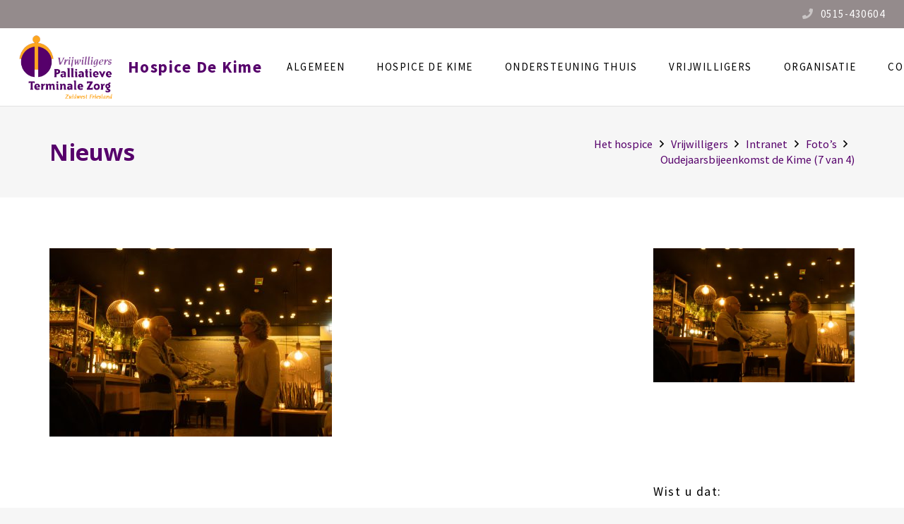

--- FILE ---
content_type: text/html; charset=UTF-8
request_url: https://vptz-zwf.nl/vrijwilligers/intranet/pagina-4/oudejaarsbijeenkomst-de-kime-7-van-4/
body_size: 13750
content:
<!DOCTYPE HTML>
<html class="" lang="nl-NL">
<head>
	<meta charset="UTF-8">

	<meta name='robots' content='index, follow, max-image-preview:large, max-snippet:-1, max-video-preview:-1' />

	<!-- This site is optimized with the Yoast SEO plugin v22.1 - https://yoast.com/wordpress/plugins/seo/ -->
	<title>Oudejaarsbijeenkomst de Kime (7 van 4) - Hospice De Kime</title>
	<link rel="canonical" href="https://vptz-zwf.nl/vrijwilligers/intranet/pagina-4/oudejaarsbijeenkomst-de-kime-7-van-4/" />
	<meta property="og:locale" content="nl_NL" />
	<meta property="og:type" content="article" />
	<meta property="og:title" content="Oudejaarsbijeenkomst de Kime (7 van 4) - Hospice De Kime" />
	<meta property="og:url" content="https://vptz-zwf.nl/vrijwilligers/intranet/pagina-4/oudejaarsbijeenkomst-de-kime-7-van-4/" />
	<meta property="og:site_name" content="Hospice De Kime" />
	<meta property="og:image" content="https://vptz-zwf.nl/vrijwilligers/intranet/pagina-4/oudejaarsbijeenkomst-de-kime-7-van-4" />
	<meta property="og:image:width" content="1000" />
	<meta property="og:image:height" content="667" />
	<meta property="og:image:type" content="image/jpeg" />
	<meta name="twitter:card" content="summary_large_image" />
	<script type="application/ld+json" class="yoast-schema-graph">{"@context":"https://schema.org","@graph":[{"@type":"WebPage","@id":"https://vptz-zwf.nl/vrijwilligers/intranet/pagina-4/oudejaarsbijeenkomst-de-kime-7-van-4/","url":"https://vptz-zwf.nl/vrijwilligers/intranet/pagina-4/oudejaarsbijeenkomst-de-kime-7-van-4/","name":"Oudejaarsbijeenkomst de Kime (7 van 4) - Hospice De Kime","isPartOf":{"@id":"https://vptz-zwf.nl/#website"},"primaryImageOfPage":{"@id":"https://vptz-zwf.nl/vrijwilligers/intranet/pagina-4/oudejaarsbijeenkomst-de-kime-7-van-4/#primaryimage"},"image":{"@id":"https://vptz-zwf.nl/vrijwilligers/intranet/pagina-4/oudejaarsbijeenkomst-de-kime-7-van-4/#primaryimage"},"thumbnailUrl":"https://vptz-zwf.nl/wp-content/uploads/2023/12/Oudejaarsbijeenkomst-de-Kime-7-van-4.jpg","datePublished":"2023-12-20T14:07:07+00:00","dateModified":"2023-12-20T14:07:07+00:00","breadcrumb":{"@id":"https://vptz-zwf.nl/vrijwilligers/intranet/pagina-4/oudejaarsbijeenkomst-de-kime-7-van-4/#breadcrumb"},"inLanguage":"nl-NL","potentialAction":[{"@type":"ReadAction","target":["https://vptz-zwf.nl/vrijwilligers/intranet/pagina-4/oudejaarsbijeenkomst-de-kime-7-van-4/"]}]},{"@type":"ImageObject","inLanguage":"nl-NL","@id":"https://vptz-zwf.nl/vrijwilligers/intranet/pagina-4/oudejaarsbijeenkomst-de-kime-7-van-4/#primaryimage","url":"https://vptz-zwf.nl/wp-content/uploads/2023/12/Oudejaarsbijeenkomst-de-Kime-7-van-4.jpg","contentUrl":"https://vptz-zwf.nl/wp-content/uploads/2023/12/Oudejaarsbijeenkomst-de-Kime-7-van-4.jpg","width":1000,"height":667},{"@type":"BreadcrumbList","@id":"https://vptz-zwf.nl/vrijwilligers/intranet/pagina-4/oudejaarsbijeenkomst-de-kime-7-van-4/#breadcrumb","itemListElement":[{"@type":"ListItem","position":1,"name":"Home","item":"https://vptz-zwf.nl/"},{"@type":"ListItem","position":2,"name":"Vrijwilligers","item":"https://vptz-zwf.nl/vrijwilligers/"},{"@type":"ListItem","position":3,"name":"Intranet","item":"https://vptz-zwf.nl/vrijwilligers/intranet/"},{"@type":"ListItem","position":4,"name":"Foto&#8217;s","item":"https://vptz-zwf.nl/vrijwilligers/intranet/pagina-4/"},{"@type":"ListItem","position":5,"name":"Oudejaarsbijeenkomst de Kime (7 van 4)"}]},{"@type":"WebSite","@id":"https://vptz-zwf.nl/#website","url":"https://vptz-zwf.nl/","name":"Hospice De Kime","description":"","potentialAction":[{"@type":"SearchAction","target":{"@type":"EntryPoint","urlTemplate":"https://vptz-zwf.nl/?s={search_term_string}"},"query-input":"required name=search_term_string"}],"inLanguage":"nl-NL"}]}</script>
	<!-- / Yoast SEO plugin. -->


<link rel='dns-prefetch' href='//fonts.googleapis.com' />
<link rel="alternate" type="application/rss+xml" title="Hospice De Kime &raquo; feed" href="https://vptz-zwf.nl/feed/" />
<meta name="viewport" content="width=device-width, initial-scale=1"><meta name="SKYPE_TOOLBAR" content="SKYPE_TOOLBAR_PARSER_COMPATIBLE"><meta name="theme-color" content="#f6f6f6"><meta property="og:title" content="Oudejaarsbijeenkomst de Kime (7 van 4)"><meta property="og:type" content="website"><meta property="og:url" content="https://vptz-zwf.nl/vrijwilligers/intranet/pagina-4/oudejaarsbijeenkomst-de-kime-7-van-4/"><script type="text/javascript">
/* <![CDATA[ */
window._wpemojiSettings = {"baseUrl":"https:\/\/s.w.org\/images\/core\/emoji\/14.0.0\/72x72\/","ext":".png","svgUrl":"https:\/\/s.w.org\/images\/core\/emoji\/14.0.0\/svg\/","svgExt":".svg","source":{"concatemoji":"https:\/\/vptz-zwf.nl\/wp-includes\/js\/wp-emoji-release.min.js?ver=6.4.7"}};
/*! This file is auto-generated */
!function(i,n){var o,s,e;function c(e){try{var t={supportTests:e,timestamp:(new Date).valueOf()};sessionStorage.setItem(o,JSON.stringify(t))}catch(e){}}function p(e,t,n){e.clearRect(0,0,e.canvas.width,e.canvas.height),e.fillText(t,0,0);var t=new Uint32Array(e.getImageData(0,0,e.canvas.width,e.canvas.height).data),r=(e.clearRect(0,0,e.canvas.width,e.canvas.height),e.fillText(n,0,0),new Uint32Array(e.getImageData(0,0,e.canvas.width,e.canvas.height).data));return t.every(function(e,t){return e===r[t]})}function u(e,t,n){switch(t){case"flag":return n(e,"\ud83c\udff3\ufe0f\u200d\u26a7\ufe0f","\ud83c\udff3\ufe0f\u200b\u26a7\ufe0f")?!1:!n(e,"\ud83c\uddfa\ud83c\uddf3","\ud83c\uddfa\u200b\ud83c\uddf3")&&!n(e,"\ud83c\udff4\udb40\udc67\udb40\udc62\udb40\udc65\udb40\udc6e\udb40\udc67\udb40\udc7f","\ud83c\udff4\u200b\udb40\udc67\u200b\udb40\udc62\u200b\udb40\udc65\u200b\udb40\udc6e\u200b\udb40\udc67\u200b\udb40\udc7f");case"emoji":return!n(e,"\ud83e\udef1\ud83c\udffb\u200d\ud83e\udef2\ud83c\udfff","\ud83e\udef1\ud83c\udffb\u200b\ud83e\udef2\ud83c\udfff")}return!1}function f(e,t,n){var r="undefined"!=typeof WorkerGlobalScope&&self instanceof WorkerGlobalScope?new OffscreenCanvas(300,150):i.createElement("canvas"),a=r.getContext("2d",{willReadFrequently:!0}),o=(a.textBaseline="top",a.font="600 32px Arial",{});return e.forEach(function(e){o[e]=t(a,e,n)}),o}function t(e){var t=i.createElement("script");t.src=e,t.defer=!0,i.head.appendChild(t)}"undefined"!=typeof Promise&&(o="wpEmojiSettingsSupports",s=["flag","emoji"],n.supports={everything:!0,everythingExceptFlag:!0},e=new Promise(function(e){i.addEventListener("DOMContentLoaded",e,{once:!0})}),new Promise(function(t){var n=function(){try{var e=JSON.parse(sessionStorage.getItem(o));if("object"==typeof e&&"number"==typeof e.timestamp&&(new Date).valueOf()<e.timestamp+604800&&"object"==typeof e.supportTests)return e.supportTests}catch(e){}return null}();if(!n){if("undefined"!=typeof Worker&&"undefined"!=typeof OffscreenCanvas&&"undefined"!=typeof URL&&URL.createObjectURL&&"undefined"!=typeof Blob)try{var e="postMessage("+f.toString()+"("+[JSON.stringify(s),u.toString(),p.toString()].join(",")+"));",r=new Blob([e],{type:"text/javascript"}),a=new Worker(URL.createObjectURL(r),{name:"wpTestEmojiSupports"});return void(a.onmessage=function(e){c(n=e.data),a.terminate(),t(n)})}catch(e){}c(n=f(s,u,p))}t(n)}).then(function(e){for(var t in e)n.supports[t]=e[t],n.supports.everything=n.supports.everything&&n.supports[t],"flag"!==t&&(n.supports.everythingExceptFlag=n.supports.everythingExceptFlag&&n.supports[t]);n.supports.everythingExceptFlag=n.supports.everythingExceptFlag&&!n.supports.flag,n.DOMReady=!1,n.readyCallback=function(){n.DOMReady=!0}}).then(function(){return e}).then(function(){var e;n.supports.everything||(n.readyCallback(),(e=n.source||{}).concatemoji?t(e.concatemoji):e.wpemoji&&e.twemoji&&(t(e.twemoji),t(e.wpemoji)))}))}((window,document),window._wpemojiSettings);
/* ]]> */
</script>
<link rel='stylesheet' id='dashicons-css' href='https://vptz-zwf.nl/wp-includes/css/dashicons.min.css?ver=6.4.7' type='text/css' media='all' />
<link rel='stylesheet' id='thickbox-css' href='https://vptz-zwf.nl/wp-includes/js/thickbox/thickbox.css?ver=6.4.7' type='text/css' media='all' />
<style id='wp-emoji-styles-inline-css' type='text/css'>

	img.wp-smiley, img.emoji {
		display: inline !important;
		border: none !important;
		box-shadow: none !important;
		height: 1em !important;
		width: 1em !important;
		margin: 0 0.07em !important;
		vertical-align: -0.1em !important;
		background: none !important;
		padding: 0 !important;
	}
</style>
<link rel='stylesheet' id='wp-block-library-css' href='https://vptz-zwf.nl/wp-includes/css/dist/block-library/style.min.css?ver=6.4.7' type='text/css' media='all' />
<style id='classic-theme-styles-inline-css' type='text/css'>
/*! This file is auto-generated */
.wp-block-button__link{color:#fff;background-color:#32373c;border-radius:9999px;box-shadow:none;text-decoration:none;padding:calc(.667em + 2px) calc(1.333em + 2px);font-size:1.125em}.wp-block-file__button{background:#32373c;color:#fff;text-decoration:none}
</style>
<style id='global-styles-inline-css' type='text/css'>
body{--wp--preset--color--black: #000000;--wp--preset--color--cyan-bluish-gray: #abb8c3;--wp--preset--color--white: #ffffff;--wp--preset--color--pale-pink: #f78da7;--wp--preset--color--vivid-red: #cf2e2e;--wp--preset--color--luminous-vivid-orange: #ff6900;--wp--preset--color--luminous-vivid-amber: #fcb900;--wp--preset--color--light-green-cyan: #7bdcb5;--wp--preset--color--vivid-green-cyan: #00d084;--wp--preset--color--pale-cyan-blue: #8ed1fc;--wp--preset--color--vivid-cyan-blue: #0693e3;--wp--preset--color--vivid-purple: #9b51e0;--wp--preset--gradient--vivid-cyan-blue-to-vivid-purple: linear-gradient(135deg,rgba(6,147,227,1) 0%,rgb(155,81,224) 100%);--wp--preset--gradient--light-green-cyan-to-vivid-green-cyan: linear-gradient(135deg,rgb(122,220,180) 0%,rgb(0,208,130) 100%);--wp--preset--gradient--luminous-vivid-amber-to-luminous-vivid-orange: linear-gradient(135deg,rgba(252,185,0,1) 0%,rgba(255,105,0,1) 100%);--wp--preset--gradient--luminous-vivid-orange-to-vivid-red: linear-gradient(135deg,rgba(255,105,0,1) 0%,rgb(207,46,46) 100%);--wp--preset--gradient--very-light-gray-to-cyan-bluish-gray: linear-gradient(135deg,rgb(238,238,238) 0%,rgb(169,184,195) 100%);--wp--preset--gradient--cool-to-warm-spectrum: linear-gradient(135deg,rgb(74,234,220) 0%,rgb(151,120,209) 20%,rgb(207,42,186) 40%,rgb(238,44,130) 60%,rgb(251,105,98) 80%,rgb(254,248,76) 100%);--wp--preset--gradient--blush-light-purple: linear-gradient(135deg,rgb(255,206,236) 0%,rgb(152,150,240) 100%);--wp--preset--gradient--blush-bordeaux: linear-gradient(135deg,rgb(254,205,165) 0%,rgb(254,45,45) 50%,rgb(107,0,62) 100%);--wp--preset--gradient--luminous-dusk: linear-gradient(135deg,rgb(255,203,112) 0%,rgb(199,81,192) 50%,rgb(65,88,208) 100%);--wp--preset--gradient--pale-ocean: linear-gradient(135deg,rgb(255,245,203) 0%,rgb(182,227,212) 50%,rgb(51,167,181) 100%);--wp--preset--gradient--electric-grass: linear-gradient(135deg,rgb(202,248,128) 0%,rgb(113,206,126) 100%);--wp--preset--gradient--midnight: linear-gradient(135deg,rgb(2,3,129) 0%,rgb(40,116,252) 100%);--wp--preset--font-size--small: 13px;--wp--preset--font-size--medium: 20px;--wp--preset--font-size--large: 36px;--wp--preset--font-size--x-large: 42px;--wp--preset--spacing--20: 0.44rem;--wp--preset--spacing--30: 0.67rem;--wp--preset--spacing--40: 1rem;--wp--preset--spacing--50: 1.5rem;--wp--preset--spacing--60: 2.25rem;--wp--preset--spacing--70: 3.38rem;--wp--preset--spacing--80: 5.06rem;--wp--preset--shadow--natural: 6px 6px 9px rgba(0, 0, 0, 0.2);--wp--preset--shadow--deep: 12px 12px 50px rgba(0, 0, 0, 0.4);--wp--preset--shadow--sharp: 6px 6px 0px rgba(0, 0, 0, 0.2);--wp--preset--shadow--outlined: 6px 6px 0px -3px rgba(255, 255, 255, 1), 6px 6px rgba(0, 0, 0, 1);--wp--preset--shadow--crisp: 6px 6px 0px rgba(0, 0, 0, 1);}:where(.is-layout-flex){gap: 0.5em;}:where(.is-layout-grid){gap: 0.5em;}body .is-layout-flow > .alignleft{float: left;margin-inline-start: 0;margin-inline-end: 2em;}body .is-layout-flow > .alignright{float: right;margin-inline-start: 2em;margin-inline-end: 0;}body .is-layout-flow > .aligncenter{margin-left: auto !important;margin-right: auto !important;}body .is-layout-constrained > .alignleft{float: left;margin-inline-start: 0;margin-inline-end: 2em;}body .is-layout-constrained > .alignright{float: right;margin-inline-start: 2em;margin-inline-end: 0;}body .is-layout-constrained > .aligncenter{margin-left: auto !important;margin-right: auto !important;}body .is-layout-constrained > :where(:not(.alignleft):not(.alignright):not(.alignfull)){max-width: var(--wp--style--global--content-size);margin-left: auto !important;margin-right: auto !important;}body .is-layout-constrained > .alignwide{max-width: var(--wp--style--global--wide-size);}body .is-layout-flex{display: flex;}body .is-layout-flex{flex-wrap: wrap;align-items: center;}body .is-layout-flex > *{margin: 0;}body .is-layout-grid{display: grid;}body .is-layout-grid > *{margin: 0;}:where(.wp-block-columns.is-layout-flex){gap: 2em;}:where(.wp-block-columns.is-layout-grid){gap: 2em;}:where(.wp-block-post-template.is-layout-flex){gap: 1.25em;}:where(.wp-block-post-template.is-layout-grid){gap: 1.25em;}.has-black-color{color: var(--wp--preset--color--black) !important;}.has-cyan-bluish-gray-color{color: var(--wp--preset--color--cyan-bluish-gray) !important;}.has-white-color{color: var(--wp--preset--color--white) !important;}.has-pale-pink-color{color: var(--wp--preset--color--pale-pink) !important;}.has-vivid-red-color{color: var(--wp--preset--color--vivid-red) !important;}.has-luminous-vivid-orange-color{color: var(--wp--preset--color--luminous-vivid-orange) !important;}.has-luminous-vivid-amber-color{color: var(--wp--preset--color--luminous-vivid-amber) !important;}.has-light-green-cyan-color{color: var(--wp--preset--color--light-green-cyan) !important;}.has-vivid-green-cyan-color{color: var(--wp--preset--color--vivid-green-cyan) !important;}.has-pale-cyan-blue-color{color: var(--wp--preset--color--pale-cyan-blue) !important;}.has-vivid-cyan-blue-color{color: var(--wp--preset--color--vivid-cyan-blue) !important;}.has-vivid-purple-color{color: var(--wp--preset--color--vivid-purple) !important;}.has-black-background-color{background-color: var(--wp--preset--color--black) !important;}.has-cyan-bluish-gray-background-color{background-color: var(--wp--preset--color--cyan-bluish-gray) !important;}.has-white-background-color{background-color: var(--wp--preset--color--white) !important;}.has-pale-pink-background-color{background-color: var(--wp--preset--color--pale-pink) !important;}.has-vivid-red-background-color{background-color: var(--wp--preset--color--vivid-red) !important;}.has-luminous-vivid-orange-background-color{background-color: var(--wp--preset--color--luminous-vivid-orange) !important;}.has-luminous-vivid-amber-background-color{background-color: var(--wp--preset--color--luminous-vivid-amber) !important;}.has-light-green-cyan-background-color{background-color: var(--wp--preset--color--light-green-cyan) !important;}.has-vivid-green-cyan-background-color{background-color: var(--wp--preset--color--vivid-green-cyan) !important;}.has-pale-cyan-blue-background-color{background-color: var(--wp--preset--color--pale-cyan-blue) !important;}.has-vivid-cyan-blue-background-color{background-color: var(--wp--preset--color--vivid-cyan-blue) !important;}.has-vivid-purple-background-color{background-color: var(--wp--preset--color--vivid-purple) !important;}.has-black-border-color{border-color: var(--wp--preset--color--black) !important;}.has-cyan-bluish-gray-border-color{border-color: var(--wp--preset--color--cyan-bluish-gray) !important;}.has-white-border-color{border-color: var(--wp--preset--color--white) !important;}.has-pale-pink-border-color{border-color: var(--wp--preset--color--pale-pink) !important;}.has-vivid-red-border-color{border-color: var(--wp--preset--color--vivid-red) !important;}.has-luminous-vivid-orange-border-color{border-color: var(--wp--preset--color--luminous-vivid-orange) !important;}.has-luminous-vivid-amber-border-color{border-color: var(--wp--preset--color--luminous-vivid-amber) !important;}.has-light-green-cyan-border-color{border-color: var(--wp--preset--color--light-green-cyan) !important;}.has-vivid-green-cyan-border-color{border-color: var(--wp--preset--color--vivid-green-cyan) !important;}.has-pale-cyan-blue-border-color{border-color: var(--wp--preset--color--pale-cyan-blue) !important;}.has-vivid-cyan-blue-border-color{border-color: var(--wp--preset--color--vivid-cyan-blue) !important;}.has-vivid-purple-border-color{border-color: var(--wp--preset--color--vivid-purple) !important;}.has-vivid-cyan-blue-to-vivid-purple-gradient-background{background: var(--wp--preset--gradient--vivid-cyan-blue-to-vivid-purple) !important;}.has-light-green-cyan-to-vivid-green-cyan-gradient-background{background: var(--wp--preset--gradient--light-green-cyan-to-vivid-green-cyan) !important;}.has-luminous-vivid-amber-to-luminous-vivid-orange-gradient-background{background: var(--wp--preset--gradient--luminous-vivid-amber-to-luminous-vivid-orange) !important;}.has-luminous-vivid-orange-to-vivid-red-gradient-background{background: var(--wp--preset--gradient--luminous-vivid-orange-to-vivid-red) !important;}.has-very-light-gray-to-cyan-bluish-gray-gradient-background{background: var(--wp--preset--gradient--very-light-gray-to-cyan-bluish-gray) !important;}.has-cool-to-warm-spectrum-gradient-background{background: var(--wp--preset--gradient--cool-to-warm-spectrum) !important;}.has-blush-light-purple-gradient-background{background: var(--wp--preset--gradient--blush-light-purple) !important;}.has-blush-bordeaux-gradient-background{background: var(--wp--preset--gradient--blush-bordeaux) !important;}.has-luminous-dusk-gradient-background{background: var(--wp--preset--gradient--luminous-dusk) !important;}.has-pale-ocean-gradient-background{background: var(--wp--preset--gradient--pale-ocean) !important;}.has-electric-grass-gradient-background{background: var(--wp--preset--gradient--electric-grass) !important;}.has-midnight-gradient-background{background: var(--wp--preset--gradient--midnight) !important;}.has-small-font-size{font-size: var(--wp--preset--font-size--small) !important;}.has-medium-font-size{font-size: var(--wp--preset--font-size--medium) !important;}.has-large-font-size{font-size: var(--wp--preset--font-size--large) !important;}.has-x-large-font-size{font-size: var(--wp--preset--font-size--x-large) !important;}
.wp-block-navigation a:where(:not(.wp-element-button)){color: inherit;}
:where(.wp-block-post-template.is-layout-flex){gap: 1.25em;}:where(.wp-block-post-template.is-layout-grid){gap: 1.25em;}
:where(.wp-block-columns.is-layout-flex){gap: 2em;}:where(.wp-block-columns.is-layout-grid){gap: 2em;}
.wp-block-pullquote{font-size: 1.5em;line-height: 1.6;}
</style>
<link rel='stylesheet' id='us-fonts-css' href='https://fonts.googleapis.com/css?family=Open+Sans%3A400%2C700%7CSource+Sans+Pro%3A400%2C700%7CKalam%3A300%2C400&#038;subset=latin&#038;ver=6.4.7' type='text/css' media='all' />
<link rel='stylesheet' id='wp-members-css' href='https://vptz-zwf.nl/wp-content/plugins/wp-members/assets/css/forms/generic-no-float.min.css?ver=3.4.9.1' type='text/css' media='all' />
<link rel='stylesheet' id='js_composer_custom_css-css' href='//vptz-zwf.nl/wp-content/uploads/js_composer/custom.css?ver=5.6' type='text/css' media='all' />
<link rel='stylesheet' id='us-style-css' href='https://vptz-zwf.nl/wp-content/themes/Impreza/css/style.min.css?ver=5.5.3' type='text/css' media='all' />
<link rel='stylesheet' id='us-responsive-css' href='https://vptz-zwf.nl/wp-content/themes/Impreza/css/responsive.min.css?ver=5.5.3' type='text/css' media='all' />
<link rel='stylesheet' id='theme-style-css' href='https://vptz-zwf.nl/wp-content/themes/Impreza-child/style.css?ver=5.5.3' type='text/css' media='all' />
<link rel='stylesheet' id='screen-css' href='https://vptz-zwf.nl/wp-content/themes/Impreza-child/css/screen.less?ver=2.2' type='text/css' media='screen' />
<link rel='stylesheet' id='print-css' href='https://vptz-zwf.nl/wp-content/themes/Impreza-child/css/screen.less?ver=2.2' type='text/css' media='print' />
<script type="text/javascript" src="https://vptz-zwf.nl/wp-includes/js/jquery/jquery.js?ver=6.4.7" id="jquery2-js"></script>
<script type="text/javascript" src="https://vptz-zwf.nl/wp-content/themes/Impreza-child/js/utils.js?ver=6.4.7" id="volutils_script-js"></script>
<script type="text/javascript" src="https://vptz-zwf.nl/wp-content/themes/Impreza-child/js/slick.min.js?ver=6.4.7" id="volslick_script-js"></script>
<link rel="https://api.w.org/" href="https://vptz-zwf.nl/wp-json/" /><link rel="alternate" type="application/json" href="https://vptz-zwf.nl/wp-json/wp/v2/media/1820" /><link rel="EditURI" type="application/rsd+xml" title="RSD" href="https://vptz-zwf.nl/xmlrpc.php?rsd" />
<meta name="generator" content="WordPress 6.4.7" />
<link rel='shortlink' href='https://vptz-zwf.nl/?p=1820' />
<link rel="alternate" type="application/json+oembed" href="https://vptz-zwf.nl/wp-json/oembed/1.0/embed?url=https%3A%2F%2Fvptz-zwf.nl%2Fvrijwilligers%2Fintranet%2Fpagina-4%2Foudejaarsbijeenkomst-de-kime-7-van-4%2F" />
<link rel="alternate" type="text/xml+oembed" href="https://vptz-zwf.nl/wp-json/oembed/1.0/embed?url=https%3A%2F%2Fvptz-zwf.nl%2Fvrijwilligers%2Fintranet%2Fpagina-4%2Foudejaarsbijeenkomst-de-kime-7-van-4%2F&#038;format=xml" />
<script>
	if ( ! /Android|webOS|iPhone|iPad|iPod|BlackBerry|IEMobile|Opera Mini/i.test(navigator.userAgent)) {
		var root = document.getElementsByTagName( 'html' )[0]
		root.className += " no-touch";
	}
</script>
<meta name="generator" content="Powered by WPBakery Page Builder - drag and drop page builder for WordPress."/>
<!--[if lte IE 9]><link rel="stylesheet" type="text/css" href="https://vptz-zwf.nl/wp-content/plugins/js_composer/assets/css/vc_lte_ie9.min.css" media="screen"><![endif]--><noscript><style type="text/css"> .wpb_animate_when_almost_visible { opacity: 1; }</style></noscript>
			<style id="us-theme-options-css">@font-face{font-family:'Font Awesome 5 Brands';font-style:normal;font-weight:normal;src:url("https://vptz-zwf.nl/wp-content/themes/Impreza/fonts/fa-brands-400.woff2") format("woff2"),url("https://vptz-zwf.nl/wp-content/themes/Impreza/fonts/fa-brands-400.woff") format("woff")}.fab{font-family:'Font Awesome 5 Brands'}@font-face{font-family:'fontawesome';font-style:normal;font-weight:300;src:url("https://vptz-zwf.nl/wp-content/themes/Impreza/fonts/fa-light-300.woff2") format("woff2"),url("https://vptz-zwf.nl/wp-content/themes/Impreza/fonts/fa-light-300.woff") format("woff")}.fal{font-family:'fontawesome';font-weight:300}@font-face{font-family:'fontawesome';font-style:normal;font-weight:400;src:url("https://vptz-zwf.nl/wp-content/themes/Impreza/fonts/fa-regular-400.woff2") format("woff2"),url("https://vptz-zwf.nl/wp-content/themes/Impreza/fonts/fa-regular-400.woff") format("woff")}.far{font-family:'fontawesome';font-weight:400}@font-face{font-family:'fontawesome';font-style:normal;font-weight:900;src:url("https://vptz-zwf.nl/wp-content/themes/Impreza/fonts/fa-solid-900.woff2") format("woff2"),url("https://vptz-zwf.nl/wp-content/themes/Impreza/fonts/fa-solid-900.woff") format("woff")}.fa,.fas{font-family:'fontawesome';font-weight:900}.style_phone6-1>div{background-image:url(https://vptz-zwf.nl/wp-content/themes/Impreza/framework/img/phone-6-black-real.png)}.style_phone6-2>div{background-image:url(https://vptz-zwf.nl/wp-content/themes/Impreza/framework/img/phone-6-white-real.png)}.style_phone6-3>div{background-image:url(https://vptz-zwf.nl/wp-content/themes/Impreza/framework/img/phone-6-black-flat.png)}.style_phone6-4>div{background-image:url(https://vptz-zwf.nl/wp-content/themes/Impreza/framework/img/phone-6-white-flat.png)}html,.l-header .widget{font-family:'Source Sans Pro', sans-serif;font-weight:400;font-size:18px;line-height:26px}h1, h2, h3, h4, h5, h6{font-family:'Open Sans', sans-serif;font-weight:400}h1{font-size:28px;line-height:1.8;font-weight:700;letter-spacing:0em}h2{font-size:20px;line-height:1.4;font-weight:700;letter-spacing:0em}h3{font-size:28px;line-height:1.4;font-weight:700;letter-spacing:0em}h4,.widgettitle,.comment-reply-title{font-size:24px;line-height:1.4;font-weight:700;letter-spacing:0em}h5{font-size:18px;line-height:1.2;font-weight:700;letter-spacing:0em;text-transform:uppercase}h6{font-size:18px;line-height:1.4;font-weight:700;letter-spacing:0em}@media (max-width:767px){html{font-size:16px;line-height:28px}h1{font-size:28px}h1.vc_custom_heading{font-size:28px !important}h2{font-size:20px}h2.vc_custom_heading{font-size:20px !important}h3{font-size:24px}h3.vc_custom_heading{font-size:24px !important}h4,.widgettitle,.comment-reply-title{font-size:22px}h4.vc_custom_heading{font-size:22px !important}h5{font-size:18px}h5.vc_custom_heading{font-size:18px !important}h6{font-size:18px}h6.vc_custom_heading{font-size:18px !important}}body,.l-header.pos_fixed{min-width:1300px}.l-canvas.type_boxed,.l-canvas.type_boxed .l-subheader,.l-canvas.type_boxed .l-section.type_sticky,.l-canvas.type_boxed~.l-footer{max-width:1300px}.l-subheader-h,.l-main-h,.l-section-h,.w-tabs-section-content-h,.w-blogpost-body{max-width:1140px}@media (max-width:1290px){.l-section:not(.width_full) .owl-nav{display:none}}@media (max-width:1340px){.l-section:not(.width_full) .w-grid .owl-nav{display:none}}.l-sidebar{width:25%}.l-content{width:70%}@media (max-width:767px){.g-cols>div:not([class*=" vc_col-"]){width:100%;margin:0 0 1rem}.g-cols.type_boxes>div,.g-cols>div:last-child,.g-cols>div.has-fill{margin-bottom:0}.vc_wp_custommenu.layout_hor,.align_center_xs,.align_center_xs .w-socials{text-align:center}}.l-body .cl-btn,.tribe-events-button,input[type="submit"]:not(.button){text-transform:uppercase;letter-spacing:0.05em;color:#56006b;font-weight:700;padding:0.8em 1.1em;background-color:#ffffff;border-color:#fda720}.l-body .cl-btn:before,.tribe-events-button:before,input[type="submit"]:not(.button){border-width:2px}.no-touch .l-body .cl-btn:hover,.no-touch .tribe-events-button:hover,.no-touch input[type="submit"]:not(.button):hover{color:#56006b!important;background-color:#ffffff;border-color:#56006b}.us-btn-style_1{color:#56006b!important;font-weight:700;font-style:normal;text-transform:uppercase;letter-spacing:0.05em;border-radius:0em;padding:0.8em 1.1em;background-color:#ffffff;border-color:#fda720;box-shadow:none}.us-btn-style_1:before{border-width:2px}.no-touch .us-btn-style_1:hover{color:#56006b!important;background-color:#ffffff;border-color:#56006b}.us-btn-style_2{color:#56006b!important;font-weight:700;font-style:normal;text-transform:uppercase;letter-spacing:0em;border-radius:0em;padding:0em 0em;background-color:transparent;border-color:transparent;box-shadow:none}.us-btn-style_2:before{border-width:1px}.no-touch .us-btn-style_2:hover{color:#000000!important;background-color:transparent;border-color:transparent}.us-btn-style_3{color:#666666!important;font-weight:700;font-style:normal;text-transform:uppercase;letter-spacing:0em;border-radius:0.3em;padding:0.8em 1.8em;background-color:transparent;border-color:#e8e8e8;box-shadow:none}.us-btn-style_3:before{border-width:2px}.no-touch .us-btn-style_3:hover{color:#666666!important;background-color:#e8e8e8;border-color:#e8e8e8}.us-btn-style_3{overflow:hidden}.us-btn-style_3>*{position:relative;z-index:1}.no-touch .us-btn-style_3:hover{background-color:transparent !important}.no-touch .us-btn-style_3:after{content:'';position:absolute;top:0;left:0;right:0;height:0;transition:height 0.3s;background-color:#e8e8e8}.no-touch .us-btn-style_3:hover:after{height:100%}a,button,input[type="submit"],.ui-slider-handle{outline:none !important}.w-header-show,.w-toplink{background-color:rgba(0,0,0,0.3)}body{background-color:#f6f6f6;-webkit-tap-highlight-color:rgba(86,0,107,0.2)}.l-subheader.at_top,.l-subheader.at_top .w-dropdown-list,.l-subheader.at_top .type_mobile .w-nav-list.level_1{background-color:#948b8c}.l-subheader.at_top,.l-subheader.at_top .w-dropdown.opened,.l-subheader.at_top .type_mobile .w-nav-list.level_1{color:#ffffff}.no-touch .l-subheader.at_top a:hover,.no-touch .l-header.bg_transparent .l-subheader.at_top .w-dropdown.opened a:hover{color:#56006b}.l-subheader.at_middle,.l-subheader.at_middle .w-dropdown-list,.l-subheader.at_middle .type_mobile .w-nav-list.level_1{background-color:#ffffff}.l-subheader.at_middle,.l-subheader.at_middle .w-dropdown.opened,.l-subheader.at_middle .type_mobile .w-nav-list.level_1{color:#000000}.no-touch .l-subheader.at_middle a:hover,.no-touch .l-header.bg_transparent .l-subheader.at_middle .w-dropdown.opened a:hover{color:#56006b}.l-subheader.at_bottom,.l-subheader.at_bottom .w-dropdown-list,.l-subheader.at_bottom .type_mobile .w-nav-list.level_1{background-color:#f6f6f6}.l-subheader.at_bottom,.l-subheader.at_bottom .w-dropdown.opened,.l-subheader.at_bottom .type_mobile .w-nav-list.level_1{color:#000000}.no-touch .l-subheader.at_bottom a:hover,.no-touch .l-header.bg_transparent .l-subheader.at_bottom .w-dropdown.opened a:hover{color:#fda720}.l-header.bg_transparent:not(.sticky) .l-subheader{color:#ffffff}.no-touch .l-header.bg_transparent:not(.sticky) .w-text a:hover,.no-touch .l-header.bg_transparent:not(.sticky) .w-html a:hover,.no-touch .l-header.bg_transparent:not(.sticky) .w-dropdown a:hover,.no-touch .l-header.bg_transparent:not(.sticky) .type_desktop .menu-item.level_1:hover>.w-nav-anchor{color:#fda720}.l-header.bg_transparent:not(.sticky) .w-nav-title:after{background-color:#fda720}.w-search-form{background-color:#ffffff;color:#000000}.menu-item.level_1>.w-nav-anchor:focus,.no-touch .menu-item.level_1.opened>.w-nav-anchor,.no-touch .menu-item.level_1:hover>.w-nav-anchor{background-color:transparent;color:#000000}.w-nav-title:after{background-color:#000000}.menu-item.level_1.current-menu-item>.w-nav-anchor,.menu-item.level_1.current-menu-parent>.w-nav-anchor,.menu-item.level_1.current-menu-ancestor>.w-nav-anchor{background-color:transparent;color:#000000}.l-header.bg_transparent:not(.sticky) .type_desktop .menu-item.level_1.current-menu-item>.w-nav-anchor,.l-header.bg_transparent:not(.sticky) .type_desktop .menu-item.level_1.current-menu-ancestor>.w-nav-anchor{background-color:transparent;color:#56006b}.w-nav-list:not(.level_1){background-color:#ffffff;color:#000000}.no-touch .menu-item:not(.level_1)>.w-nav-anchor:focus,.no-touch .menu-item:not(.level_1):hover>.w-nav-anchor{background-color:#ffffff;color:#fda720}.menu-item:not(.level_1).current-menu-item>.w-nav-anchor,.menu-item:not(.level_1).current-menu-parent>.w-nav-anchor,.menu-item:not(.level_1).current-menu-ancestor>.w-nav-anchor{background-color:transparent;color:#fda720}.btn.menu-item>a{background-color:#fda720 !important;color:#ffffff !important}.no-touch .btn.menu-item>a:hover{background-color:#56006b !important;color:#ffffff !important}body.us_iframe,.l-preloader,.l-canvas,.l-footer,.l-popup-box-content,.g-filters.style_1 .g-filters-item.active,.w-tabs.layout_default .w-tabs-item.active,.w-tabs.layout_ver .w-tabs-item.active,.no-touch .w-tabs.layout_default .w-tabs-item.active:hover,.no-touch .w-tabs.layout_ver .w-tabs-item.active:hover,.w-tabs.layout_timeline .w-tabs-item,.w-tabs.layout_timeline .w-tabs-section-header-h,.leaflet-popup-content-wrapper,.leaflet-popup-tip,.wpml-ls-statics-footer,.select2-selection__choice,.select2-search input{background-color:#ffffff}.w-tabs.layout_modern .w-tabs-item:after{border-bottom-color:#ffffff}.w-iconbox.style_circle.color_contrast .w-iconbox-icon{color:#ffffff}input,textarea,select,.l-section.for_blogpost .w-blogpost-preview,.w-actionbox.color_light,.w-form-row.for_checkbox label>i,.g-filters.style_1,.g-filters.style_2 .g-filters-item.active,.w-grid-none,.w-iconbox.style_circle.color_light .w-iconbox-icon,.w-pricing-item-header,.w-progbar-bar,.w-progbar.style_3 .w-progbar-bar:before,.w-progbar.style_3 .w-progbar-bar-count,.w-socials.style_solid .w-socials-item-link,.w-tabs.layout_default .w-tabs-list,.w-tabs.layout_ver .w-tabs-list,.no-touch .l-main .widget_nav_menu a:hover,.wp-caption-text,.smile-icon-timeline-wrap .timeline-wrapper .timeline-block,.smile-icon-timeline-wrap .timeline-feature-item.feat-item,.wpml-ls-legacy-dropdown a,.wpml-ls-legacy-dropdown-click a,.tablepress .row-hover tr:hover td,.select2-selection,.select2-dropdown{background-color:#c9c8c6}.timeline-wrapper .timeline-post-right .ult-timeline-arrow l,.timeline-wrapper .timeline-post-left .ult-timeline-arrow l,.timeline-feature-item.feat-item .ult-timeline-arrow l{border-color:#c9c8c6}hr,td,th,.l-section,.vc_column_container,.vc_column-inner,.w-author,.w-comments .children,.w-image,.w-pricing-item-h,.w-profile,.w-sharing-item,.w-tabs-list,.w-tabs-section,.w-tabs-section-header:before,.w-tabs.layout_timeline.accordion .w-tabs-section-content,.widget_calendar #calendar_wrap,.l-main .widget_nav_menu .menu,.l-main .widget_nav_menu .menu-item a,.smile-icon-timeline-wrap .timeline-line{border-color:#dedede}blockquote:before,.w-separator.color_border,.w-iconbox.color_light .w-iconbox-icon{color:#dedede}.w-iconbox.style_circle.color_light .w-iconbox-icon,.no-touch .wpml-ls-sub-menu a:hover{background-color:#dedede}.w-iconbox.style_outlined.color_light .w-iconbox-icon,.w-person-links-item,.w-socials.style_outlined .w-socials-item-link,.pagination .page-numbers{box-shadow:0 0 0 2px #dedede inset}.w-tabs.layout_trendy .w-tabs-list{box-shadow:0 -1px 0 #dedede inset}h1, h2, h3, h4, h5, h6,.w-counter.color_heading .w-counter-number{color:#56006b}.w-progbar.color_heading .w-progbar-bar-h{background-color:#56006b}input,textarea,select,.l-canvas,.l-footer,.l-popup-box-content,.w-form-row-field:before,.w-iconbox.color_light.style_circle .w-iconbox-icon,.w-tabs.layout_timeline .w-tabs-item,.w-tabs.layout_timeline .w-tabs-section-header-h,.leaflet-popup-content-wrapper,.leaflet-popup-tip,.select2-dropdown{color:#000000}.w-iconbox.style_circle.color_contrast .w-iconbox-icon,.w-progbar.color_text .w-progbar-bar-h,.w-scroller-dot span{background-color:#000000}.w-iconbox.style_outlined.color_contrast .w-iconbox-icon{box-shadow:0 0 0 2px #000000 inset}.w-scroller-dot span{box-shadow:0 0 0 2px #000000}a{color:#56006b}.no-touch a:hover,.no-touch .tablepress .sorting:hover{color:#fda720}.highlight_primary,.g-preloader,.l-main .w-contacts-item:before,.w-counter.color_primary .w-counter-number,.g-filters.style_1 .g-filters-item.active,.g-filters.style_3 .g-filters-item.active,.w-form-row.focused .w-form-row-field:before,.w-iconbox.color_primary .w-iconbox-icon,.w-separator.color_primary,.w-sharing.type_outlined.color_primary .w-sharing-item,.no-touch .w-sharing.type_simple.color_primary .w-sharing-item:hover .w-sharing-icon,.w-tabs.layout_default .w-tabs-item.active,.w-tabs.layout_trendy .w-tabs-item.active,.w-tabs.layout_ver .w-tabs-item.active,.w-tabs-section.active .w-tabs-section-header,.no-touch .widget_search .w-btn:hover,.tablepress .sorting_asc,.tablepress .sorting_desc,.no-touch .owl-prev:hover,.no-touch .owl-next:hover{color:#56006b}.l-section.color_primary,.no-touch .l-navigation-item:hover .l-navigation-item-arrow,.g-placeholder,.highlight_primary_bg,.w-actionbox.color_primary,.w-form-row.for_checkbox label>input:checked + i,.no-touch .g-filters.style_1 .g-filters-item:hover,.no-touch .g-filters.style_2 .g-filters-item:hover,.w-grid-item-placeholder,.w-grid-item-elm.post_taxonomy.style_badge a,.w-iconbox.style_circle.color_primary .w-iconbox-icon,.no-touch .w-iconbox.style_circle .w-iconbox-icon:before,.no-touch .w-iconbox.style_outlined .w-iconbox-icon:before,.no-touch .w-person-links-item:before,.w-pricing-item.type_featured .w-pricing-item-header,.w-progbar.color_primary .w-progbar-bar-h,.w-sharing.type_solid.color_primary .w-sharing-item,.w-sharing.type_fixed.color_primary .w-sharing-item,.w-sharing.type_outlined.color_primary .w-sharing-item:before,.w-socials-item-link-hover,.w-tabs.layout_modern .w-tabs-list,.w-tabs.layout_trendy .w-tabs-item:after,.w-tabs.layout_timeline .w-tabs-item:before,.w-tabs.layout_timeline .w-tabs-section-header-h:before,.no-touch .w-header-show:hover,.no-touch .w-toplink.active:hover,.no-touch .pagination .page-numbers:before,.pagination .page-numbers.current,.l-main .widget_nav_menu .menu-item.current-menu-item>a,.rsThumb.rsNavSelected,.no-touch .tp-leftarrow.custom:before,.no-touch .tp-rightarrow.custom:before,.smile-icon-timeline-wrap .timeline-separator-text .sep-text,.smile-icon-timeline-wrap .timeline-wrapper .timeline-dot,.smile-icon-timeline-wrap .timeline-feature-item .timeline-dot,.select2-results__option--highlighted,.l-body .cl-btn{background-color:#56006b}.no-touch .owl-prev:hover,.no-touch .owl-next:hover,.no-touch .w-logos.style_1 .w-logos-item:hover,.w-tabs.layout_default .w-tabs-item.active,.w-tabs.layout_ver .w-tabs-item.active,.owl-dot.active span,.rsBullet.rsNavSelected span,.tp-bullets.custom .tp-bullet{border-color:#56006b}.l-main .w-contacts-item:before,.w-iconbox.color_primary.style_outlined .w-iconbox-icon,.w-sharing.type_outlined.color_primary .w-sharing-item,.w-tabs.layout_timeline .w-tabs-item,.w-tabs.layout_timeline .w-tabs-section-header-h{box-shadow:0 0 0 2px #56006b inset}input:focus,textarea:focus,select:focus,.select2-container--focus .select2-selection{box-shadow:0 0 0 2px #56006b}.no-touch .w-blognav-item:hover .w-blognav-title,.w-counter.color_secondary .w-counter-number,.w-iconbox.color_secondary .w-iconbox-icon,.w-separator.color_secondary,.w-sharing.type_outlined.color_secondary .w-sharing-item,.no-touch .w-sharing.type_simple.color_secondary .w-sharing-item:hover .w-sharing-icon,.highlight_secondary{color:#fda720}.l-section.color_secondary,.no-touch .w-grid-item-elm.post_taxonomy.style_badge a:hover,.no-touch .l-section.preview_trendy .w-blogpost-meta-category a:hover,.w-actionbox.color_secondary,.w-iconbox.style_circle.color_secondary .w-iconbox-icon,.w-progbar.color_secondary .w-progbar-bar-h,.w-sharing.type_solid.color_secondary .w-sharing-item,.w-sharing.type_fixed.color_secondary .w-sharing-item,.w-sharing.type_outlined.color_secondary .w-sharing-item:before,.highlight_secondary_bg{background-color:#fda720}.w-separator.color_secondary{border-color:#fda720}.w-iconbox.color_secondary.style_outlined .w-iconbox-icon,.w-sharing.type_outlined.color_secondary .w-sharing-item{box-shadow:0 0 0 2px #fda720 inset}.l-main .w-author-url,.l-main .w-blogpost-meta>*,.l-main .w-profile-link.for_logout,.l-main .widget_tag_cloud,.highlight_faded{color:#9fa3a7}.l-section.color_alternate,.color_alternate .g-filters.style_1 .g-filters-item.active,.color_alternate .w-tabs.layout_default .w-tabs-item.active,.no-touch .color_alternate .w-tabs.layout_default .w-tabs-item.active:hover,.color_alternate .w-tabs.layout_ver .w-tabs-item.active,.no-touch .color_alternate .w-tabs.layout_ver .w-tabs-item.active:hover,.color_alternate .w-tabs.layout_timeline .w-tabs-item,.color_alternate .w-tabs.layout_timeline .w-tabs-section-header-h{background-color:#f6f6f6}.color_alternate .w-iconbox.style_circle.color_contrast .w-iconbox-icon{color:#f6f6f6}.color_alternate .w-tabs.layout_modern .w-tabs-item:after{border-bottom-color:#f6f6f6}.color_alternate input,.color_alternate textarea,.color_alternate select,.color_alternate .g-filters.style_1,.color_alternate .g-filters.style_2 .g-filters-item.active,.color_alternate .w-grid-none,.color_alternate .w-iconbox.style_circle.color_light .w-iconbox-icon,.color_alternate .w-pricing-item-header,.color_alternate .w-progbar-bar,.color_alternate .w-socials.style_solid .w-socials-item-link,.color_alternate .w-tabs.layout_default .w-tabs-list,.color_alternate .wp-caption-text,.color_alternate .ginput_container_creditcard{background-color:#ffffff}.l-section.color_alternate,.color_alternate hr,.color_alternate td,.color_alternate th,.color_alternate .vc_column_container,.color_alternate .vc_column-inner,.color_alternate .w-author,.color_alternate .w-comments .children,.color_alternate .w-image,.color_alternate .w-pricing-item-h,.color_alternate .w-profile,.color_alternate .w-sharing-item,.color_alternate .w-tabs-list,.color_alternate .w-tabs-section,.color_alternate .w-tabs-section-header:before,.color_alternate .w-tabs.layout_timeline.accordion .w-tabs-section-content{border-color:#dedede}.color_alternate .w-separator.color_border,.color_alternate .w-iconbox.color_light .w-iconbox-icon{color:#dedede}.color_alternate .w-iconbox.style_circle.color_light .w-iconbox-icon{background-color:#dedede}.color_alternate .w-iconbox.style_outlined.color_light .w-iconbox-icon,.color_alternate .w-person-links-item,.color_alternate .w-socials.style_outlined .w-socials-item-link,.color_alternate .pagination .page-numbers{box-shadow:0 0 0 2px #dedede inset}.color_alternate .w-tabs.layout_trendy .w-tabs-list{box-shadow:0 -1px 0 #dedede inset}.l-section.color_alternate h1,.l-section.color_alternate h2,.l-section.color_alternate h3,.l-section.color_alternate h4,.l-section.color_alternate h5,.l-section.color_alternate h6,.l-section.color_alternate .w-counter-number{color:#56006b}.color_alternate .w-progbar.color_contrast .w-progbar-bar-h{background-color:#56006b}.l-section.color_alternate,.color_alternate input,.color_alternate textarea,.color_alternate select,.color_alternate .w-iconbox.color_contrast .w-iconbox-icon,.color_alternate .w-iconbox.color_light.style_circle .w-iconbox-icon,.color_alternate .w-tabs.layout_timeline .w-tabs-item,.color_alternate .w-tabs.layout_timeline .w-tabs-section-header-h{color:#000000}.color_alternate .w-iconbox.style_circle.color_contrast .w-iconbox-icon{background-color:#000000}.color_alternate .w-iconbox.style_outlined.color_contrast .w-iconbox-icon{box-shadow:0 0 0 2px #000000 inset}.color_alternate a{color:#56006b}.no-touch .color_alternate a:hover{color:#fda720}.color_alternate .highlight_primary,.l-main .color_alternate .w-contacts-item:before,.color_alternate .w-counter.color_primary .w-counter-number,.color_alternate .g-preloader,.color_alternate .g-filters.style_1 .g-filters-item.active,.color_alternate .g-filters.style_3 .g-filters-item.active,.color_alternate .w-form-row.focused .w-form-row-field:before,.color_alternate .w-iconbox.color_primary .w-iconbox-icon,.no-touch .color_alternate .owl-prev:hover,.no-touch .color_alternate .owl-next:hover,.color_alternate .w-separator.color_primary,.color_alternate .w-tabs.layout_default .w-tabs-item.active,.color_alternate .w-tabs.layout_trendy .w-tabs-item.active,.color_alternate .w-tabs.layout_ver .w-tabs-item.active,.color_alternate .w-tabs-section.active .w-tabs-section-header{color:#56006b}.color_alternate .highlight_primary_bg,.color_alternate .w-actionbox.color_primary,.no-touch .color_alternate .g-filters.style_1 .g-filters-item:hover,.no-touch .color_alternate .g-filters.style_2 .g-filters-item:hover,.color_alternate .w-iconbox.style_circle.color_primary .w-iconbox-icon,.no-touch .color_alternate .w-iconbox.style_circle .w-iconbox-icon:before,.no-touch .color_alternate .w-iconbox.style_outlined .w-iconbox-icon:before,.color_alternate .w-pricing-item.type_featured .w-pricing-item-header,.color_alternate .w-progbar.color_primary .w-progbar-bar-h,.color_alternate .w-tabs.layout_modern .w-tabs-list,.color_alternate .w-tabs.layout_trendy .w-tabs-item:after,.color_alternate .w-tabs.layout_timeline .w-tabs-item:before,.color_alternate .w-tabs.layout_timeline .w-tabs-section-header-h:before,.no-touch .color_alternate .pagination .page-numbers:before,.color_alternate .pagination .page-numbers.current{background-color:#56006b}.no-touch .color_alternate .owl-prev:hover,.no-touch .color_alternate .owl-next:hover,.no-touch .color_alternate .w-logos.style_1 .w-logos-item:hover,.color_alternate .w-tabs.layout_default .w-tabs-item.active,.color_alternate .w-tabs.layout_ver .w-tabs-item.active,.no-touch .color_alternate .w-tabs.layout_default .w-tabs-item.active:hover,.no-touch .color_alternate .w-tabs.layout_ver .w-tabs-item.active:hover{border-color:#56006b}.l-main .color_alternate .w-contacts-item:before,.color_alternate .w-iconbox.color_primary.style_outlined .w-iconbox-icon,.color_alternate .w-tabs.layout_timeline .w-tabs-item,.color_alternate .w-tabs.layout_timeline .w-tabs-section-header-h{box-shadow:0 0 0 2px #56006b inset}.color_alternate input:focus,.color_alternate textarea:focus,.color_alternate select:focus{box-shadow:0 0 0 2px #56006b}.color_alternate .highlight_secondary,.color_alternate .w-counter.color_secondary .w-counter-number,.color_alternate .w-iconbox.color_secondary .w-iconbox-icon,.color_alternate .w-separator.color_secondary{color:#fda720}.color_alternate .highlight_secondary_bg,.color_alternate .w-actionbox.color_secondary,.color_alternate .w-iconbox.style_circle.color_secondary .w-iconbox-icon,.color_alternate .w-progbar.color_secondary .w-progbar-bar-h{background-color:#fda720}.color_alternate .w-iconbox.color_secondary.style_outlined .w-iconbox-icon{box-shadow:0 0 0 2px #fda720 inset}.color_alternate .highlight_faded,.color_alternate .w-profile-link.for_logout{color:#9fa3a7}.color_footer-top{background-color:#cac9c7}.color_footer-top input,.color_footer-top textarea,.color_footer-top select,.color_footer-top .w-socials.style_solid .w-socials-item-link{background-color:#353535}.color_footer-top,.color_footer-top *:not([class*="us-btn-style"]){border-color:#fda720}.color_footer-top .w-separator.color_border{color:#fda720}.color_footer-top .w-socials.style_outlined .w-socials-item-link{box-shadow:0 0 0 2px #fda720 inset}.color_footer-top,.color_footer-top input,.color_footer-top textarea,.color_footer-top select{color:#4f4647}.color_footer-top a{color:#4f4647}.no-touch .color_footer-top a:hover,.no-touch .color_footer-top .w-form-row.focused .w-form-row-field:before{color:#56006b}.color_footer-top input:focus,.color_footer-top textarea:focus,.color_footer-top select:focus{box-shadow:0 0 0 2px #56006b}.color_footer-bottom{background-color:#cac9c7}.color_footer-bottom input,.color_footer-bottom textarea,.color_footer-bottom select,.color_footer-bottom .w-socials.style_solid .w-socials-item-link{background-color:#353535}.color_footer-bottom,.color_footer-bottom *:not([class*="us-btn-style"]){border-color:#fda720}.color_footer-bottom .w-separator.color_border{color:#fda720}.color_footer-bottom .w-socials.style_outlined .w-socials-item-link{box-shadow:0 0 0 2px #fda720 inset}.color_footer-bottom,.color_footer-bottom input,.color_footer-bottom textarea,.color_footer-bottom select{color:#4f4647}.color_footer-bottom a{color:#4f4647}.no-touch .color_footer-bottom a:hover,.no-touch .color_footer-bottom .w-form-row.focused .w-form-row-field:before{color:#56006b}.color_footer-bottom input:focus,.color_footer-bottom textarea:focus,.color_footer-bottom select:focus{box-shadow:0 0 0 2px #56006b}</style>
				<style id="us-header-css">@media (min-width:769px){.hidden_for_default{display:none !important}.l-subheader.at_bottom{display:none}.l-header{position:relative;z-index:111;width:100%}.l-subheader{margin:0 auto}.l-subheader.width_full{padding-left:1.5rem;padding-right:1.5rem}.l-subheader-h{display:flex;align-items:center;position:relative;margin:0 auto;height:inherit}.w-header-show{display:none}.l-header.pos_fixed{position:fixed;left:0}.l-header.pos_fixed:not(.notransition) .l-subheader{transition-property:transform, background-color, box-shadow, line-height, height;transition-duration:0.3s;transition-timing-function:cubic-bezier(.78,.13,.15,.86)}.l-header.bg_transparent:not(.sticky) .l-subheader{box-shadow:none !important;background-image:none;background-color:transparent}.l-header.bg_transparent~.l-main .l-section.width_full.height_auto:first-child{padding-top:0 !important;padding-bottom:0 !important}.l-header.pos_static.bg_transparent{position:absolute;left:0}.l-subheader.width_full .l-subheader-h{max-width:none !important}.header_inpos_above .l-header.pos_fixed{overflow:hidden;transition:transform 0.3s;transform:translate3d(0,-100%,0)}.header_inpos_above .l-header.pos_fixed.sticky{overflow:visible;transform:none}.header_inpos_above .l-header.pos_fixed~.l-section,.header_inpos_above .l-header.pos_fixed~.l-main,.header_inpos_above .l-header.pos_fixed~.l-main .l-section:first-child{padding-top:0 !important}.l-header.shadow_thin .l-subheader.at_middle,.l-header.shadow_thin .l-subheader.at_bottom,.l-header.shadow_none.sticky .l-subheader.at_middle,.l-header.shadow_none.sticky .l-subheader.at_bottom{box-shadow:0 1px 0 rgba(0,0,0,0.08)}.l-header.shadow_wide .l-subheader.at_middle,.l-header.shadow_wide .l-subheader.at_bottom{box-shadow:0 3px 5px -1px rgba(0,0,0,0.1), 0 2px 1px -1px rgba(0,0,0,0.05)}.header_inpos_bottom .l-header.pos_fixed:not(.sticky) .w-dropdown-list{top:auto;bottom:-0.4em;padding-top:0.4em;padding-bottom:2.4em}.l-subheader-cell>.w-cart{margin-left:0;margin-right:0}.l-subheader.at_top{line-height:40px;height:40px}.l-header.sticky .l-subheader.at_top{line-height:30px;height:30px}.l-subheader.at_middle{line-height:110px;height:110px}.l-header.sticky .l-subheader.at_middle{line-height:60px;height:60px}.l-subheader.at_bottom{line-height:50px;height:50px}.l-header.sticky .l-subheader.at_bottom{line-height:50px;height:50px}.l-header.pos_fixed~.l-section:first-of-type,.sidebar_left .l-header.pos_fixed + .l-main,.sidebar_right .l-header.pos_fixed + .l-main,.sidebar_none .l-header.pos_fixed + .l-main .l-section:first-of-type,.sidebar_none .l-header.pos_fixed + .l-main .l-section-gap:nth-child(2),.header_inpos_below .l-header.pos_fixed~.l-main .l-section:nth-of-type(2),.l-header.pos_static.bg_transparent~.l-section:first-of-type,.sidebar_left .l-header.pos_static.bg_transparent + .l-main,.sidebar_right .l-header.pos_static.bg_transparent + .l-main,.sidebar_none .l-header.pos_static.bg_transparent + .l-main .l-section:first-of-type{padding-top:150px}.l-header.pos_static.bg_solid + .l-main .l-section.preview_trendy .w-blogpost-preview{top:-150px}.header_inpos_bottom .l-header.pos_fixed~.l-main .l-section:first-of-type{padding-bottom:150px}.l-header.bg_transparent~.l-main .l-section.valign_center:first-of-type>.l-section-h{top:-75px}.header_inpos_bottom .l-header.pos_fixed.bg_transparent~.l-main .l-section.valign_center:first-of-type>.l-section-h{top:75px}.l-header.pos_fixed~.l-main .l-section.height_full:not(:first-of-type){min-height:calc(100vh - 90px)}.admin-bar .l-header.pos_fixed~.l-main .l-section.height_full:not(:first-of-type){min-height:calc(100vh - 122px)}.l-header.pos_static.bg_solid~.l-main .l-section.height_full:first-of-type{min-height:calc(100vh - 150px)}.l-header.pos_fixed~.l-main .l-section.sticky{top:90px}.admin-bar .l-header.pos_fixed~.l-main .l-section.sticky{top:122px}.l-header.pos_fixed.sticky + .l-section.type_sticky,.sidebar_none .l-header.pos_fixed.sticky + .l-main .l-section.type_sticky:first-of-type{padding-top:90px}.header_inpos_below .l-header.pos_fixed:not(.sticky){position:absolute;top:100%}.header_inpos_bottom .l-header.pos_fixed:not(.sticky){position:absolute;bottom:0}.header_inpos_below .l-header.pos_fixed~.l-main .l-section:first-of-type,.header_inpos_bottom .l-header.pos_fixed~.l-main .l-section:first-of-type{padding-top:0 !important}.header_inpos_below .l-header.pos_fixed~.l-main .l-section.height_full:nth-of-type(2){min-height:100vh}.admin-bar.header_inpos_below .l-header.pos_fixed~.l-main .l-section.height_full:nth-of-type(2){min-height:calc(100vh - 32px)}.header_inpos_bottom .l-header.pos_fixed:not(.sticky) .w-cart-dropdown,.header_inpos_bottom .l-header.pos_fixed:not(.sticky) .w-nav.type_desktop .w-nav-list.level_2{bottom:100%;transform-origin:0 100%}.header_inpos_bottom .l-header.pos_fixed:not(.sticky) .w-nav.type_mobile.m_layout_dropdown .w-nav-list.level_1{top:auto;bottom:100%;box-shadow:0 -3px 3px rgba(0,0,0,0.1)}.header_inpos_bottom .l-header.pos_fixed:not(.sticky) .w-nav.type_desktop .w-nav-list.level_3,.header_inpos_bottom .l-header.pos_fixed:not(.sticky) .w-nav.type_desktop .w-nav-list.level_4{top:auto;bottom:0;transform-origin:0 100%}}@media (min-width:481px) and (max-width:768px){.hidden_for_tablets{display:none !important}.l-subheader.at_bottom{display:none}.l-header{position:relative;z-index:111;width:100%}.l-subheader{margin:0 auto}.l-subheader.width_full{padding-left:1.5rem;padding-right:1.5rem}.l-subheader-h{display:flex;align-items:center;position:relative;margin:0 auto;height:inherit}.w-header-show{display:none}.l-header.pos_fixed{position:fixed;left:0}.l-header.pos_fixed:not(.notransition) .l-subheader{transition-property:transform, background-color, box-shadow, line-height, height;transition-duration:0.3s;transition-timing-function:cubic-bezier(.78,.13,.15,.86)}.l-header.bg_transparent:not(.sticky) .l-subheader{box-shadow:none !important;background-image:none;background-color:transparent}.l-header.bg_transparent~.l-main .l-section.width_full.height_auto:first-child{padding-top:0 !important;padding-bottom:0 !important}.l-header.pos_static.bg_transparent{position:absolute;left:0}.l-subheader.width_full .l-subheader-h{max-width:none !important}.header_inpos_above .l-header.pos_fixed{overflow:hidden;transition:transform 0.3s;transform:translate3d(0,-100%,0)}.header_inpos_above .l-header.pos_fixed.sticky{overflow:visible;transform:none}.header_inpos_above .l-header.pos_fixed~.l-section,.header_inpos_above .l-header.pos_fixed~.l-main,.header_inpos_above .l-header.pos_fixed~.l-main .l-section:first-child{padding-top:0 !important}.l-header.shadow_thin .l-subheader.at_middle,.l-header.shadow_thin .l-subheader.at_bottom,.l-header.shadow_none.sticky .l-subheader.at_middle,.l-header.shadow_none.sticky .l-subheader.at_bottom{box-shadow:0 1px 0 rgba(0,0,0,0.08)}.l-header.shadow_wide .l-subheader.at_middle,.l-header.shadow_wide .l-subheader.at_bottom{box-shadow:0 3px 5px -1px rgba(0,0,0,0.1), 0 2px 1px -1px rgba(0,0,0,0.05)}.header_inpos_bottom .l-header.pos_fixed:not(.sticky) .w-dropdown-list{top:auto;bottom:-0.4em;padding-top:0.4em;padding-bottom:2.4em}.l-subheader-cell>.w-cart{margin-left:0;margin-right:0}.l-subheader.at_top{line-height:30px;height:30px}.l-header.sticky .l-subheader.at_top{line-height:30px;height:30px}.l-subheader.at_middle{line-height:120px;height:120px}.l-header.sticky .l-subheader.at_middle{line-height:70px;height:70px}.l-subheader.at_bottom{line-height:50px;height:50px}.l-header.sticky .l-subheader.at_bottom{line-height:50px;height:50px}.l-header.pos_fixed~.l-section:first-of-type,.sidebar_left .l-header.pos_fixed + .l-main,.sidebar_right .l-header.pos_fixed + .l-main,.sidebar_none .l-header.pos_fixed + .l-main .l-section:first-of-type,.sidebar_none .l-header.pos_fixed + .l-main .l-section-gap:nth-child(2),.l-header.pos_static.bg_transparent~.l-section:first-of-type,.sidebar_left .l-header.pos_static.bg_transparent + .l-main,.sidebar_right .l-header.pos_static.bg_transparent + .l-main,.sidebar_none .l-header.pos_static.bg_transparent + .l-main .l-section:first-of-type{padding-top:150px}.l-header.pos_static.bg_solid + .l-main .l-section.preview_trendy .w-blogpost-preview{top:-150px}.l-header.pos_fixed~.l-main .l-section.sticky{top:100px}.l-header.pos_fixed.sticky + .l-section.type_sticky,.sidebar_none .l-header.pos_fixed.sticky + .l-main .l-section.type_sticky:first-of-type{padding-top:100px}}@media (max-width:480px){.hidden_for_mobiles{display:none !important}.l-subheader.at_bottom{display:none}.l-header{position:relative;z-index:111;width:100%}.l-subheader{margin:0 auto}.l-subheader.width_full{padding-left:1.5rem;padding-right:1.5rem}.l-subheader-h{display:flex;align-items:center;position:relative;margin:0 auto;height:inherit}.w-header-show{display:none}.l-header.pos_fixed{position:fixed;left:0}.l-header.pos_fixed:not(.notransition) .l-subheader{transition-property:transform, background-color, box-shadow, line-height, height;transition-duration:0.3s;transition-timing-function:cubic-bezier(.78,.13,.15,.86)}.l-header.bg_transparent:not(.sticky) .l-subheader{box-shadow:none !important;background-image:none;background-color:transparent}.l-header.bg_transparent~.l-main .l-section.width_full.height_auto:first-child{padding-top:0 !important;padding-bottom:0 !important}.l-header.pos_static.bg_transparent{position:absolute;left:0}.l-subheader.width_full .l-subheader-h{max-width:none !important}.header_inpos_above .l-header.pos_fixed{overflow:hidden;transition:transform 0.3s;transform:translate3d(0,-100%,0)}.header_inpos_above .l-header.pos_fixed.sticky{overflow:visible;transform:none}.header_inpos_above .l-header.pos_fixed~.l-section,.header_inpos_above .l-header.pos_fixed~.l-main,.header_inpos_above .l-header.pos_fixed~.l-main .l-section:first-child{padding-top:0 !important}.l-header.shadow_thin .l-subheader.at_middle,.l-header.shadow_thin .l-subheader.at_bottom,.l-header.shadow_none.sticky .l-subheader.at_middle,.l-header.shadow_none.sticky .l-subheader.at_bottom{box-shadow:0 1px 0 rgba(0,0,0,0.08)}.l-header.shadow_wide .l-subheader.at_middle,.l-header.shadow_wide .l-subheader.at_bottom{box-shadow:0 3px 5px -1px rgba(0,0,0,0.1), 0 2px 1px -1px rgba(0,0,0,0.05)}.header_inpos_bottom .l-header.pos_fixed:not(.sticky) .w-dropdown-list{top:auto;bottom:-0.4em;padding-top:0.4em;padding-bottom:2.4em}.l-subheader-cell>.w-cart{margin-left:0;margin-right:0}.l-subheader.at_top{line-height:30px;height:30px}.l-header.sticky .l-subheader.at_top{line-height:30px;height:30px}.l-subheader.at_middle{line-height:120px;height:120px}.l-header.sticky .l-subheader.at_middle{line-height:70px;height:70px}.l-subheader.at_bottom{line-height:50px;height:50px}.l-header.sticky .l-subheader.at_bottom{line-height:50px;height:50px}.l-header.pos_fixed~.l-section:first-of-type,.sidebar_left .l-header.pos_fixed + .l-main,.sidebar_right .l-header.pos_fixed + .l-main,.sidebar_none .l-header.pos_fixed + .l-main .l-section:first-of-type,.sidebar_none .l-header.pos_fixed + .l-main .l-section-gap:nth-child(2),.l-header.pos_static.bg_transparent~.l-section:first-of-type,.sidebar_left .l-header.pos_static.bg_transparent + .l-main,.sidebar_right .l-header.pos_static.bg_transparent + .l-main,.sidebar_none .l-header.pos_static.bg_transparent + .l-main .l-section:first-of-type{padding-top:150px}.l-header.pos_static.bg_solid + .l-main .l-section.preview_trendy .w-blogpost-preview{top:-150px}.l-header.pos_fixed~.l-main .l-section.sticky{top:100px}.l-header.pos_fixed.sticky + .l-section.type_sticky,.sidebar_none .l-header.pos_fixed.sticky + .l-main .l-section.type_sticky:first-of-type{padding-top:100px}}@media (min-width:769px){.ush_image_1{height:90px}.l-header.sticky .ush_image_1{height:50px}}@media (min-width:481px) and (max-width:768px){.ush_image_1{height:70px}.l-header.sticky .ush_image_1{height:40px}}@media (max-width:480px){.ush_image_1{height:70px}.l-header.sticky .ush_image_1{height:40px}}.ush_text_3{ }.ush_text_3{white-space:nowrap}@media (min-width:769px){.ush_text_3{font-size:13px}}@media (min-width:481px) and (max-width:768px){.ush_text_3{font-size:13px}}@media (max-width:480px){.ush_text_3{font-size:13px}}.ush_text_4{ }.ush_text_4{font-weight:bold}.ush_text_4 .w-text-value{color:#56006b}.ush_text_4{white-space:nowrap}@media (min-width:769px){.ush_text_4{font-size:23px}}@media (min-width:481px) and (max-width:768px){.ush_text_4{font-size:23px}}@media (max-width:480px){.ush_text_4{font-size:20px}}.ush_text_1{ }.ush_text_1{white-space:nowrap}@media (min-width:769px){.ush_text_1{font-size:15px}}@media (min-width:481px) and (max-width:768px){.ush_text_1{font-size:15px}}@media (max-width:480px){.ush_text_1{font-size:15px}}.header_hor .ush_menu_1.type_desktop .w-nav-list.level_1>.menu-item>a{padding:0 22.5px}.header_ver .ush_menu_1.type_desktop{line-height:45px}.ush_menu_1{ }.ush_menu_1{text-transform:uppercase}.ush_menu_1.type_desktop .w-nav-list>.menu-item.level_1{font-size:15px}.ush_menu_1.type_desktop .w-nav-list>.menu-item:not(.level_1){font-size:15px}.ush_menu_1.type_mobile .w-nav-anchor.level_1{font-size:15px}.ush_menu_1.type_mobile .w-nav-anchor:not(.level_1){font-size:14px}@media (min-width:769px){.ush_menu_1 .w-nav-icon{font-size:20px}}@media (min-width:481px) and (max-width:768px){.ush_menu_1 .w-nav-icon{font-size:20px}}@media (max-width:480px){.ush_menu_1 .w-nav-icon{font-size:20px}}@media screen and (max-width:1099px){.w-nav.ush_menu_1>.w-nav-list.level_1{display:none}.ush_menu_1 .w-nav-control{display:block}}@media (min-width:769px){.ush_socials_1{font-size:18px}}@media (min-width:481px) and (max-width:768px){.ush_socials_1{font-size:18px}}@media (max-width:480px){.ush_socials_1{font-size:18px}}@media (min-width:769px){.ush_dropdown_1 .w-dropdown-h{font-size:13px}}@media (min-width:481px) and (max-width:768px){.ush_dropdown_1 .w-dropdown-h{font-size:13px}}@media (max-width:480px){.ush_dropdown_1 .w-dropdown-h{font-size:13px}}@media (max-width:480px){.ush_image_1{padding-left:10px!important}.ush_text_4{padding-right:40px!important}}</style>
			
</head>
<body data-rsssl=1 class="attachment attachment-template-default attachmentid-1820 attachment-jpeg l-body Impreza_5.5.3 HB_2.2.1 header_hor header_inpos_top state_default wpb-js-composer js-comp-ver-5.6 vc_responsive" itemscope itemtype="https://schema.org/WebPage">

<div class="l-canvas sidebar_right type_wide">

	
		
		<header class="l-header pos_fixed bg_solid shadow_thin id_87" itemscope itemtype="https://schema.org/WPHeader"><div class="l-subheader at_top width_full"><div class="l-subheader-h"><div class="l-subheader-cell at_left"></div><div class="l-subheader-cell at_center"></div><div class="l-subheader-cell at_right"><div class="w-text ush_text_1"><div class="w-text-h"><i class="fas fa-phone"></i><a class="w-text-value" href="tel:0515430604">0515-430604</a></div></div></div></div></div><div class="l-subheader at_middle width_full"><div class="l-subheader-h"><div class="l-subheader-cell at_left"><div class="w-img ush_image_1"><a class="w-img-h" href="/"><img class="for_default" src="https://vptz-zwf.nl/wp-content/uploads/2019/01/logo.png" width="210" height="143" alt=""/></a></div></div><div class="l-subheader-cell at_center"><div class="w-text ush_text_4"><div class="w-text-h"><a class="w-text-value" href="/">Hospice De Kime</a></div></div></div><div class="l-subheader-cell at_right"><nav class="w-nav ush_menu_1 type_desktop dropdown_height m_align_left m_layout_dropdown" itemscope itemtype="https://schema.org/SiteNavigationElement"><a class="w-nav-control" href="javascript:void(0);" aria-label="Menu"><div class="w-nav-icon"><i></i></div><span>Menu</span></a><ul class="w-nav-list level_1 hide_for_mobiles hover_underline"><li id="menu-item-14" class="menu-item menu-item-type-post_type menu-item-object-page menu-item-home menu-item-has-children w-nav-item level_1 menu-item-14"><a class="w-nav-anchor level_1"  href="https://vptz-zwf.nl/"><span class="w-nav-title">Algemeen</span><span class="w-nav-arrow"></span></a><ul class="w-nav-list level_2"><li id="menu-item-140" class="menu-item menu-item-type-post_type menu-item-object-page w-nav-item level_2 menu-item-140"><a class="w-nav-anchor level_2"  href="https://vptz-zwf.nl/home/doelstelling-wie-zijn-wij/"><span class="w-nav-title">Doelstelling / Wie zijn wij?</span><span class="w-nav-arrow"></span></a></li><li id="menu-item-141" class="menu-item menu-item-type-post_type menu-item-object-page w-nav-item level_2 menu-item-141"><a class="w-nav-anchor level_2"  href="https://vptz-zwf.nl/home/gastenboek/"><span class="w-nav-title">Gastenboek</span><span class="w-nav-arrow"></span></a></li><li id="menu-item-2138" class="menu-item menu-item-type-post_type menu-item-object-page w-nav-item level_2 menu-item-2138"><a class="w-nav-anchor level_2"  href="https://vptz-zwf.nl/home/laatste-nieuws/"><span class="w-nav-title">Laatste nieuws</span><span class="w-nav-arrow"></span></a></li></ul></li><li id="menu-item-142" class="menu-item menu-item-type-post_type menu-item-object-page menu-item-has-children w-nav-item level_1 menu-item-142"><a class="w-nav-anchor level_1"  href="https://vptz-zwf.nl/het-hospice/"><span class="w-nav-title">Hospice De Kime</span><span class="w-nav-arrow"></span></a><ul class="w-nav-list level_2"><li id="menu-item-143" class="menu-item menu-item-type-post_type menu-item-object-page w-nav-item level_2 menu-item-143"><a class="w-nav-anchor level_2"  href="https://vptz-zwf.nl/het-hospice/hospice-de-kime/"><span class="w-nav-title">Hospice De Kime</span><span class="w-nav-arrow"></span></a></li><li id="menu-item-144" class="menu-item menu-item-type-post_type menu-item-object-page w-nav-item level_2 menu-item-144"><a class="w-nav-anchor level_2"  href="https://vptz-zwf.nl/het-hospice/onze-zorg-in-de-kime/"><span class="w-nav-title">Onze zorg in De Kime</span><span class="w-nav-arrow"></span></a></li><li id="menu-item-145" class="menu-item menu-item-type-post_type menu-item-object-page w-nav-item level_2 menu-item-145"><a class="w-nav-anchor level_2"  href="https://vptz-zwf.nl/het-hospice/aanmelden-opname/"><span class="w-nav-title">Aanmelden / opname</span><span class="w-nav-arrow"></span></a></li><li id="menu-item-146" class="menu-item menu-item-type-post_type menu-item-object-page w-nav-item level_2 menu-item-146"><a class="w-nav-anchor level_2"  href="https://vptz-zwf.nl/het-hospice/praktische-zaken/"><span class="w-nav-title">Praktische zaken</span><span class="w-nav-arrow"></span></a></li><li id="menu-item-1900" class="menu-item menu-item-type-post_type menu-item-object-page w-nav-item level_2 menu-item-1900"><a class="w-nav-anchor level_2"  href="https://vptz-zwf.nl/het-hospice/uitbreiding-hospice/"><span class="w-nav-title">Uitbreiding Hospice</span><span class="w-nav-arrow"></span></a></li></ul></li><li id="menu-item-148" class="menu-item menu-item-type-post_type menu-item-object-page menu-item-has-children w-nav-item level_1 menu-item-148"><a class="w-nav-anchor level_1"  href="https://vptz-zwf.nl/ondersteuning-thuis/"><span class="w-nav-title">Ondersteuning thuis</span><span class="w-nav-arrow"></span></a><ul class="w-nav-list level_2"><li id="menu-item-149" class="menu-item menu-item-type-post_type menu-item-object-page w-nav-item level_2 menu-item-149"><a class="w-nav-anchor level_2"  href="https://vptz-zwf.nl/ondersteuning-thuis/thuis/"><span class="w-nav-title">&#8216;Thuis&#8217;</span><span class="w-nav-arrow"></span></a></li><li id="menu-item-150" class="menu-item menu-item-type-post_type menu-item-object-page w-nav-item level_2 menu-item-150"><a class="w-nav-anchor level_2"  href="https://vptz-zwf.nl/ondersteuning-thuis/wat-wij-bieden/"><span class="w-nav-title">Wat wij bieden</span><span class="w-nav-arrow"></span></a></li><li id="menu-item-151" class="menu-item menu-item-type-post_type menu-item-object-page w-nav-item level_2 menu-item-151"><a class="w-nav-anchor level_2"  href="https://vptz-zwf.nl/ondersteuning-thuis/aanmelden-intakegesprek/"><span class="w-nav-title">Aanmelden / intakegesprek</span><span class="w-nav-arrow"></span></a></li></ul></li><li id="menu-item-153" class="menu-item menu-item-type-post_type menu-item-object-page menu-item-has-children w-nav-item level_1 menu-item-153"><a class="w-nav-anchor level_1"  href="https://vptz-zwf.nl/vrijwilligers/"><span class="w-nav-title">Vrijwilligers</span><span class="w-nav-arrow"></span></a><ul class="w-nav-list level_2"><li id="menu-item-154" class="menu-item menu-item-type-post_type menu-item-object-page w-nav-item level_2 menu-item-154"><a class="w-nav-anchor level_2"  href="https://vptz-zwf.nl/vrijwilligers/onze-vrijwilligers/"><span class="w-nav-title">Zorg- vrijwilligers</span><span class="w-nav-arrow"></span></a></li><li id="menu-item-155" class="menu-item menu-item-type-post_type menu-item-object-page w-nav-item level_2 menu-item-155"><a class="w-nav-anchor level_2"  href="https://vptz-zwf.nl/vrijwilligers/hoe-word-ik-vrijwilliger/"><span class="w-nav-title">Hoe word ik vrijwilliger</span><span class="w-nav-arrow"></span></a></li><li id="menu-item-157" class="menu-item menu-item-type-post_type menu-item-object-page w-nav-item level_2 menu-item-157"><a class="w-nav-anchor level_2"  href="https://vptz-zwf.nl/vrijwilligers/intranet/"><span class="w-nav-title">Inloggen intranet</span><span class="w-nav-arrow"></span></a></li></ul></li><li id="menu-item-158" class="menu-item menu-item-type-post_type menu-item-object-page menu-item-has-children w-nav-item level_1 menu-item-158"><a class="w-nav-anchor level_1"  href="https://vptz-zwf.nl/organisatie/"><span class="w-nav-title">Organisatie</span><span class="w-nav-arrow"></span></a><ul class="w-nav-list level_2"><li id="menu-item-159" class="menu-item menu-item-type-post_type menu-item-object-page w-nav-item level_2 menu-item-159"><a class="w-nav-anchor level_2"  href="https://vptz-zwf.nl/organisatie/bestuur/"><span class="w-nav-title">Bestuur</span><span class="w-nav-arrow"></span></a></li><li id="menu-item-160" class="menu-item menu-item-type-post_type menu-item-object-page w-nav-item level_2 menu-item-160"><a class="w-nav-anchor level_2"  href="https://vptz-zwf.nl/organisatie/coordinatoren/"><span class="w-nav-title">Coördinatoren</span><span class="w-nav-arrow"></span></a></li><li id="menu-item-161" class="menu-item menu-item-type-post_type menu-item-object-page w-nav-item level_2 menu-item-161"><a class="w-nav-anchor level_2"  href="https://vptz-zwf.nl/organisatie/stichting-vrienden-van-de-vptz-zwf/"><span class="w-nav-title">Stichting Vrienden van de VPTZ-ZWF</span><span class="w-nav-arrow"></span></a></li><li id="menu-item-162" class="menu-item menu-item-type-post_type menu-item-object-page w-nav-item level_2 menu-item-162"><a class="w-nav-anchor level_2"  href="https://vptz-zwf.nl/organisatie/donateurs-giften/"><span class="w-nav-title">Donaties / giften</span><span class="w-nav-arrow"></span></a></li><li id="menu-item-163" class="menu-item menu-item-type-post_type menu-item-object-page menu-item-privacy-policy w-nav-item level_2 menu-item-163"><a class="w-nav-anchor level_2"  href="https://vptz-zwf.nl/organisatie/privacyregelement-avg/"><span class="w-nav-title">Privacyreglement / AVG</span><span class="w-nav-arrow"></span></a></li><li id="menu-item-1557" class="menu-item menu-item-type-post_type menu-item-object-page w-nav-item level_2 menu-item-1557"><a class="w-nav-anchor level_2"  href="https://vptz-zwf.nl/organisatie/anbi/"><span class="w-nav-title">ANBI</span><span class="w-nav-arrow"></span></a></li><li id="menu-item-164" class="menu-item menu-item-type-post_type menu-item-object-page w-nav-item level_2 menu-item-164"><a class="w-nav-anchor level_2"  href="https://vptz-zwf.nl/organisatie/links/"><span class="w-nav-title">Links</span><span class="w-nav-arrow"></span></a></li></ul></li><li id="menu-item-84" class="menu-item menu-item-type-post_type menu-item-object-page w-nav-item level_1 menu-item-84"><a class="w-nav-anchor level_1"  href="https://vptz-zwf.nl/contact/"><span class="w-nav-title">Contact</span><span class="w-nav-arrow"></span></a></li><li class="w-nav-close"></li></ul><div class="w-nav-options hidden" onclick='return {&quot;mobileWidth&quot;:1100,&quot;mobileBehavior&quot;:0}'></div></nav></div></div></div><div class="l-subheader for_hidden hidden"></div></header>
		
	<section class="l-section wpb_row height_small color_alternate"><div class="l-section-h i-cf"><div class="g-cols vc_row type_default valign_middle"><div class="vc_col-sm-6 wpb_column vc_column_container"><div class="vc_column-inner"><div class="wpb_wrapper">
	<div class="wpb_text_column ">
		<div class="wpb_wrapper">
			<h1 style="font-size: 1.8rem;">Nieuws</h1>

		</div>
	</div>
</div></div></div><div class="vc_col-sm-6 wpb_column vc_column_container"><div class="vc_column-inner"><div class="wpb_wrapper"><ol class="g-breadcrumbs separator_icon align_right" style="font-size:0.9rem;" itemscope itemtype="http://schema.org/BreadcrumbList"><li class="g-breadcrumbs-item" itemprop="itemListElement" itemscope itemtype="http://schema.org/ListItem"><a itemprop="item" href="https://vptz-zwf.nl/"><span itemprop="name">Het hospice</span></a><meta itemprop="position" content="1"/></li><li class="g-breadcrumbs-separator"><i class="far fa-angle-right"></i></li><li class="g-breadcrumbs-item" itemprop="itemListElement" itemscope itemtype="http://schema.org/ListItem"><a itemprop="item" href="https://vptz-zwf.nl/vrijwilligers/"><span itemprop="name">Vrijwilligers</span></a><meta itemprop="position" content="4"/></li><li class="g-breadcrumbs-separator"><i class="far fa-angle-right"></i></li><li class="g-breadcrumbs-item" itemprop="itemListElement" itemscope itemtype="http://schema.org/ListItem"><a itemprop="item" href="https://vptz-zwf.nl/vrijwilligers/intranet/"><span itemprop="name">Intranet</span></a><meta itemprop="position" content="3"/></li><li class="g-breadcrumbs-separator"><i class="far fa-angle-right"></i></li><li class="g-breadcrumbs-item" itemprop="itemListElement" itemscope itemtype="http://schema.org/ListItem"><a itemprop="item" href="https://vptz-zwf.nl/vrijwilligers/intranet/pagina-4/"><span itemprop="name">Foto&#8217;s</span></a><meta itemprop="position" content="2"/></li><li class="g-breadcrumbs-separator"><i class="far fa-angle-right"></i></li><li class="g-breadcrumbs-item" itemprop="itemListElement" itemscope itemtype="http://schema.org/ListItem"><a itemprop="item" href="https://vptz-zwf.nl/vrijwilligers/intranet/pagina-4/oudejaarsbijeenkomst-de-kime-7-van-4/"><span itemprop="name">Oudejaarsbijeenkomst de Kime (7 van 4)</span></a><meta itemprop="position" content="5"/></li></ol></div></div></div></div></div></section>
<div class="l-main">
	<div class="l-main-h i-cf">

		<main class="l-content" itemprop="mainContentOfPage">

			
			<section class="l-section"><div class="l-section-h i-cf"><p class="attachment"><a ref="magnificPopup" href='https://vptz-zwf.nl/wp-content/uploads/2023/12/Oudejaarsbijeenkomst-de-Kime-7-van-4.jpg'><img fetchpriority="high" decoding="async" width="400" height="267" src="https://vptz-zwf.nl/wp-content/uploads/2023/12/Oudejaarsbijeenkomst-de-Kime-7-van-4-400x267.jpg" class="attachment-medium size-medium" alt="" srcset="https://vptz-zwf.nl/wp-content/uploads/2023/12/Oudejaarsbijeenkomst-de-Kime-7-van-4-400x267.jpg 400w, https://vptz-zwf.nl/wp-content/uploads/2023/12/Oudejaarsbijeenkomst-de-Kime-7-van-4-768x512.jpg 768w, https://vptz-zwf.nl/wp-content/uploads/2023/12/Oudejaarsbijeenkomst-de-Kime-7-van-4-474x316.jpg 474w, https://vptz-zwf.nl/wp-content/uploads/2023/12/Oudejaarsbijeenkomst-de-Kime-7-van-4-600x400.jpg 600w, https://vptz-zwf.nl/wp-content/uploads/2023/12/Oudejaarsbijeenkomst-de-Kime-7-van-4.jpg 1000w" sizes="(max-width: 400px) 100vw, 400px" /></a></p>
</div></section>
			
		</main>

			<aside class="l-sidebar default_sidebar" itemscope itemtype="https://schema.org/WPSideBar">
		<div id="static_block_widget-2" class="widget widget_static_block_widget"><p class="attachment"><a ref="magnificPopup" href='https://vptz-zwf.nl/wp-content/uploads/2023/12/Oudejaarsbijeenkomst-de-Kime-7-van-4.jpg'><img loading="lazy" decoding="async" width="400" height="267" src="https://vptz-zwf.nl/wp-content/uploads/2023/12/Oudejaarsbijeenkomst-de-Kime-7-van-4-400x267.jpg" class="attachment-medium size-medium" alt="" srcset="https://vptz-zwf.nl/wp-content/uploads/2023/12/Oudejaarsbijeenkomst-de-Kime-7-van-4-400x267.jpg 400w, https://vptz-zwf.nl/wp-content/uploads/2023/12/Oudejaarsbijeenkomst-de-Kime-7-van-4-768x512.jpg 768w, https://vptz-zwf.nl/wp-content/uploads/2023/12/Oudejaarsbijeenkomst-de-Kime-7-van-4-474x316.jpg 474w, https://vptz-zwf.nl/wp-content/uploads/2023/12/Oudejaarsbijeenkomst-de-Kime-7-van-4-600x400.jpg 600w, https://vptz-zwf.nl/wp-content/uploads/2023/12/Oudejaarsbijeenkomst-de-Kime-7-van-4.jpg 1000w" sizes="(max-width: 400px) 100vw, 400px" /></a></p>
<section class="l-section wpb_row height_large"><div class="l-section-h i-cf"><div class="g-cols vc_row type_default valign_top"><div class="vc_col-sm-12 wpb_column vc_column_container"><div class="vc_column-inner"><div class="wpb_wrapper">
	<div class="wpb_text_column ">
		<div class="wpb_wrapper">
			<p>Wist u dat:</p>
<p>w<em>ij ook een Facebook pagina hebben waarop u ons kunt volgen.</em></p>

		</div>
	</div>
<div class="w-socials align_left style_colored hover_slide color_brand shape_square"><div class="w-socials-list" style="font-size:25px;margin:-0.1em;"><div class="w-socials-item facebook" style="margin:0.1em;"><a class="w-socials-item-link" target="_blank" href="https://www.facebook.com/profile.php?id=100010041013772" aria-label="Facebook" rel="nofollow"><span class="w-socials-item-link-hover"></span></a><div class="w-socials-item-popup"><span>Facebook</span></div></div></div></div></div></div></div></div></div></section>
</div>	</aside>
	
	</div>
</div>

</div>
	<footer class="l-footer" itemscope itemtype="https://schema.org/WPFooter">
		<section class="l-section wpb_row height_large color_footer-bottom"><div class="l-section-h i-cf"><div class="g-cols vc_row type_default valign_top"><div class="vc_col-sm-4 wpb_column vc_column_container"><div class="vc_column-inner"><div class="wpb_wrapper"><div class="w-image"><div class="w-image-h"><img width="210" height="143" src="https://vptz-zwf.nl/wp-content/uploads/2019/01/logo.png" class="attachment-medium size-medium" alt="" decoding="async" loading="lazy" /></div></div><h2 style="color: #56006b;text-align: left" class="vc_custom_heading" >Hospice De Kime</h2></div></div></div><div class="vc_col-sm-4 wpb_column vc_column_container"><div class="vc_column-inner"><div class="wpb_wrapper"><h5 style="text-align: left" class="vc_custom_heading" >Contact</h5>
	<div class="wpb_raw_code wpb_content_element wpb_raw_html" >
		<div class="wpb_wrapper">
			<div><a class="adreslink" href="https://www.google.com/maps/place/Westhemstraat+46,+8608+BG+Sneek/@53.0251174,5.6454509,17z/data=!3m1!4b1!4m5!3m4!1s0x47c8f1d94af7e587:0xcdbbb7af12cf2f7d!8m2!3d53.0251174!4d5.6476396" target="_blank">Westhemstraat 46 - 8608 BG Sneek</a></div>
<div><a href="tel:0515430604">0515 - 430604</a></div>
<div><a href="mailto:info@vptz-zwf.nl">info@vptz-zwf.nl</a></div>
<div><a class="icon-facebook" href="https://www.facebook.com/profile.php?id=100010041013772" target="_blank">Facebook</a></div>
		</div>
	</div>
</div></div></div><div class="vc_col-sm-4 wpb_column vc_column_container"><div class="vc_column-inner"><div class="wpb_wrapper"><h5 style="text-align: left" class="vc_custom_heading" >U vindt ons hier</h5><div class="w-image"><div class="w-image-h"><a href="https://www.google.com/maps/place/Westhemstraat+46,+8608+BG+Sneek/@53.0251174,5.6454509,17z/data=!3m1!4b1!4m5!3m4!1s0x47c8f1d94af7e587:0xcdbbb7af12cf2f7d!8m2!3d53.0251174!4d5.6476396" title="U vindt ons hier" target="_blank" rel="nofollow"><img width="400" height="296" src="https://vptz-zwf.nl/wp-content/uploads/2019/01/Schermafbeelding-2018-11-12-om-12.41.41-400x296.png" class="attachment-medium size-medium" alt="" decoding="async" loading="lazy" srcset="https://vptz-zwf.nl/wp-content/uploads/2019/01/Schermafbeelding-2018-11-12-om-12.41.41-400x296.png 400w, https://vptz-zwf.nl/wp-content/uploads/2019/01/Schermafbeelding-2018-11-12-om-12.41.41-1200x887.png 1200w, https://vptz-zwf.nl/wp-content/uploads/2019/01/Schermafbeelding-2018-11-12-om-12.41.41-768x568.png 768w, https://vptz-zwf.nl/wp-content/uploads/2019/01/Schermafbeelding-2018-11-12-om-12.41.41-428x316.png 428w" sizes="(max-width: 400px) 100vw, 400px" /></a></div></div></div></div></div></div></div></section>
	</footer>
		<a class="w-toplink pos_right" href="#" title="Terug naar top" aria-hidden="true"></a>
		<a class="w-header-show" href="javascript:void(0);"><span>Menu</span></a>
	<div class="w-header-overlay"></div>
	<script>
	// Store some global theme options used in JS
	if (window.$us === undefined) window.$us = {};
	$us.canvasOptions = ($us.canvasOptions || {});
	$us.canvasOptions.disableEffectsWidth = 900;
	$us.canvasOptions.responsive = true;
	$us.canvasOptions.backToTopDisplay = 100;
	$us.canvasOptions.scrollDuration = 1000;

	$us.langOptions = ($us.langOptions || {});
	$us.langOptions.magnificPopup = ($us.langOptions.magnificPopup || {});
	$us.langOptions.magnificPopup.tPrev = 'Vorige (Pijltoets links)';
	$us.langOptions.magnificPopup.tNext = 'Volgende (Pijltoets rechts)';
	$us.langOptions.magnificPopup.tCounter = '%curr% of %total%';

	$us.navOptions = ($us.navOptions || {});
	$us.navOptions.mobileWidth = 900;
	$us.navOptions.togglable = true;
	$us.ajaxLoadJs = true;
	$us.templateDirectoryUri = 'https://vptz-zwf.nl/wp-content/themes/Impreza';
</script>
<script>$us.headerSettings = {"default":{"options":{"breakpoint":"900","orientation":"hor","sticky":"1","scroll_breakpoint":"100","transparent":"0","width":"300","elm_align":"center","shadow":"thin","top_show":"1","top_height":"40","top_sticky_height":"30","top_fullwidth":"1","middle_height":"110","middle_sticky_height":"60","middle_fullwidth":"1","elm_valign":"top","bg_img":"","bg_img_wrapper_start":"","bg_img_size":"cover","bg_img_repeat":"repeat","bg_img_position":"top center","bg_img_attachment":"1","bg_img_wrapper_end":"","bottom_show":"0","bottom_height":"50","bottom_sticky_height":"50","bottom_fullwidth":"0","bgimage_wrapper_end":""},"layout":{"top_left":[],"top_center":[],"top_right":["text:1"],"middle_left":["image:1"],"middle_center":["text:4"],"middle_right":["menu:1"],"bottom_left":[],"bottom_center":[],"bottom_right":[],"hidden":["text:3","dropdown:1","socials:1"]}},"tablets":{"options":{"breakpoint":"769","orientation":"hor","sticky":"1","scroll_breakpoint":"100","transparent":"0","width":"300","elm_align":"center","shadow":"thin","top_show":"1","top_height":"30","top_sticky_height":"30","top_fullwidth":"0","middle_height":"120","middle_sticky_height":"70","middle_fullwidth":"0","elm_valign":"top","bg_img":"","bg_img_wrapper_start":"","bg_img_size":"cover","bg_img_repeat":"repeat","bg_img_position":"top center","bg_img_attachment":"1","bg_img_wrapper_end":"","bottom_show":"0","bottom_height":"50","bottom_sticky_height":"50","bottom_fullwidth":"0","bgimage_wrapper_end":""},"layout":{"top_left":[],"top_center":[],"top_right":["text:1"],"middle_left":["image:1"],"middle_center":["text:4"],"middle_right":["menu:1"],"bottom_left":[],"bottom_center":[],"bottom_right":[],"hidden":["text:3","socials:1","dropdown:1"]}},"mobiles":{"options":{"breakpoint":"481","orientation":"hor","sticky":"1","scroll_breakpoint":"50","transparent":"0","width":"300","elm_align":"center","shadow":"thin","top_show":"1","top_height":"30","top_sticky_height":"30","top_fullwidth":"0","middle_height":"120","middle_sticky_height":"70","middle_fullwidth":"0","elm_valign":"top","bg_img":"","bg_img_wrapper_start":"","bg_img_size":"cover","bg_img_repeat":"repeat","bg_img_position":"top center","bg_img_attachment":"1","bg_img_wrapper_end":"","bottom_show":"0","bottom_height":"50","bottom_sticky_height":"50","bottom_fullwidth":"0","bgimage_wrapper_end":""},"layout":{"top_left":[],"top_center":[],"top_right":["text:1"],"middle_left":["image:1"],"middle_center":[],"middle_right":["text:4","menu:1"],"bottom_left":[],"bottom_center":[],"bottom_right":[],"hidden":["text:3","socials:1","dropdown:1"]}},"header_id":87};</script><script type="text/javascript" src="https://vptz-zwf.nl/wp-includes/js/jquery/jquery.min.js?ver=3.7.1" id="jquery-core-js"></script>
<script type="text/javascript" id="thickbox-js-extra">
/* <![CDATA[ */
var thickboxL10n = {"next":"Volgende >","prev":"< Vorige","image":"Afbeelding","of":"van","close":"Sluiten","noiframes":"Deze functie vereist inline-frames. Je hebt inline-frames uitgeschakeld of de browser ondersteunt ze niet.","loadingAnimation":"https:\/\/vptz-zwf.nl\/wp-includes\/js\/thickbox\/loadingAnimation.gif"};
/* ]]> */
</script>
<script type="text/javascript" src="https://vptz-zwf.nl/wp-includes/js/thickbox/thickbox.js?ver=3.1-20121105" id="thickbox-js"></script>
<script type="text/javascript" src="https://vptz-zwf.nl/wp-content/themes/Impreza/js/us.core.min.js?ver=5.5.3" id="us-core-js"></script>
</body>
</html>


--- FILE ---
content_type: text/css
request_url: https://vptz-zwf.nl/wp-content/themes/Impreza-child/css/variables.less
body_size: 3081
content:
@paars:#56006b;
@geel:#fda720;

/*
Revolution Slider:
	Smartphone : < 480px        (mobile portrait).
	Tablet     : 480px - 777px 	(tablet portrait / mobile landscape).
	Notebook   : 778px - 1024px (tablet landscape).
	Desktop    : > 1024px       (regular desktop view).
*/
/* Impreza: */
@max-tablet  : ~"only screen and (max-width: 767px)";

@min-tablet  : ~"only screen and (min-width: 481px)";
@min-desktop : ~"only screen and (min-width: 768px)";

@is-mobile  : ~"only screen and (max-width: 480px)";
@is-tablet  : ~"only screen and (min-width: 481px) and (max-width: 767px)";
@is-desktop : ~"only screen and (min-width: 768px)";


@path-img: "../img/";

.bgimg-base64(@name) {
	background-image:data-uri(@name);
}
.bgimg-base64(@name,@position,@repeat:no-repeat) {
	.bgimg-base64(@name);
	background-repeat:@repeat;
	background-position:@position;
}
.bgimg-base64(@name,@position,@repeat,@bgcolor) {
	.bgimg-base64(@name,@position,@repeat);
	background-color:@bgcolor;
}

.flex-container(@justify-content:space-between,@align-items:stretch) {
  display: -webkit-box;      /* OLD - iOS 6-, Safari 3.1-6 */
  display: -ms-flexbox;      /* TWEENER - IE 10 */
  display: -webkit-flex;     /* NEW - Chrome */
	display: flex;
	justify-content:@justify-content;
	align-items:@align-items;
/*	flex-direction: row;
	flex-wrap: nowrap;
	align-content:stretch;
*/
}
.flex-item(@flex-basis:0,@flex-grow:1,@order:0) {
	-webkit-flex-basis:@flex-basis; /* Safari */
	flex-basis:@flex-basis;
	-webkit-flex-grow:@flex-grow; /* Safari */
	flex-grow:@flex-grow;
  -webkit-box-ordinal-group: @order;   /* OLD - iOS 6-, Safari 3.1-6 */
  -ms-flex-order: @order;              /* TWEENER - IE 10 */
  -webkit-order: @order;               /* NEW - Chrome */
  order: @order;
}

.kolombreedte(@items) when (@items > 0) {
  .kolombreedte((@items - 1));
  &:first-child:nth-last-child(@{items}),
  &:first-child:nth-last-child(@{items}) ~ * {
    flex-basis:(100% / @items);
/*    max-width:(100% / @items);*/
  }
}

.kolombreedtew(@items) when (@items > 0) {
  .kolombreedtew((@items - 1));
  &:first-child:nth-last-child(@{items}),
  &:first-child:nth-last-child(@{items}) ~ * {
    width:(96% / @items);
  }
}

.fontawesome() {
	content:"\f0da";
	font: normal normal normal 14px/1 FontAwesome;
  font-size: 14px;
  line-height: 1;
 	font-size: inherit;
 	text-rendering: auto;
}

.transition (@speed: 0.3s, @ease: ease-in-out) {
	-webkit-transition: all @speed @ease;
	-moz-transition:    all @speed @ease;
	-ms-transition:     all @speed @ease;
	-o-transition:      all @speed @ease;
	transition:         all @speed @ease;
}

.rounded (@radius: 5px) {
  border-radius: @radius;
  -webkit-border-radius: @radius;
  -moz-border-radius: @radius;
}

.dropshadow(@x:2px,@y:2px,@blur:2px,@color:rgba(0,0,0,0.3)) {
	box-shadow: @arguments;
	-webkit-box-shadow: @arguments;
	-moz-box-shadow: @arguments;
}

.grayscale(@percentage:100%) {
	-webkit-filter: grayscale(@percentage); /* Safari 6.0 - 9.0 */
	filter: grayscale(@percentage);
}

.placeholder() {
  font-size:0.9rem;
  font-style:italic;
}
::-webkit-input-placeholder { /* Chrome/Opera/Safari */
	.placeholder;
}
::-moz-placeholder { /* Firefox 19+ */
  .placeholder;
}
:-ms-input-placeholder { /* IE 10+ */
  .placeholder;
}
:-moz-placeholder { /* Firefox 18- */
  .placeholder;
}

/*.contentwidth() {
	margin:0px auto;
	width:1140px;
	max-width:90%;
}*/

/*@-moz-document url-prefix() { 
#wpforms-156 .wpforms-field-label { display:none; }
}
@media screen and (-webkit-min-device-pixel-ratio:0) { 
#wpforms-156 .wpforms-field-label { display:none; }
}
@media screen and (-ms-high-contrast:active), (-ms-high-contrast:none) { 
#wpforms-156 .wpforms-field-label { display:none; }
}*/


div.zwf_tabel-container > h3 { text-transform:none; font-size:1.2rem; }
table.zwf_tabel {
	border-collapse:collapse;
	border-top:1px solid #ddd;
	margin-bottom:35px;
	width:100%;
	td:not(:empty) {
		border-bottom:1px solid #ddd;
		vertical-align:top;
		padding-left:0;
		&:not(:last-child) { padding-right:15px; }
	}
	td:empty { display:none; }
	tr[data-bold="1"] > td { font-weight:bold; }
	&[data-alignr*="col1"] td:nth-child(1) { text-align:right; }
	&[data-alignr*="col2"] td:nth-child(2) { text-align:right; }
	&[data-alignr*="col3"] td:nth-child(3) { text-align:right; }
	&[data-alignr*="col4"] td:nth-child(4) { text-align:right; }
	&[data-alignr*="col5"] td:nth-child(5) { text-align:right; }
	&[data-alignr*="col6"] td:nth-child(6) { text-align:right; }
	&[data-alignr*="col7"] td:nth-child(7) { text-align:right; }
	&[data-alignr*="col8"] td:nth-child(8) { text-align:right; }

	&[data-bold*="col1"] td:nth-child(1) { font-weight:bold; }
	&[data-bold*="col2"] td:nth-child(2) { font-weight:bold; }
	&[data-bold*="col3"] td:nth-child(3) { font-weight:bold; }
	&[data-bold*="col4"] td:nth-child(4) { font-weight:bold; }
	&[data-bold*="col5"] td:nth-child(5) { font-weight:bold; }
	&[data-bold*="col6"] td:nth-child(6) { font-weight:bold; }
	&[data-bold*="col7"] td:nth-child(7) { font-weight:bold; }
	&[data-bold*="col8"] td:nth-child(8) { font-weight:bold; }
}


a.zwf_download {
	display:block;
  .flex-container;
	flex-wrap:nowrap;
	min-height:24px;
	margin-bottom:5px;
	&:hover { text-decoration:underline; }
	span:first-child {
		flex-basis:24px;
		margin-right:13px;
		background:url([data-uri]) no-repeat 0 0;
		background-size:100% auto;
	}
	span:last-child {
		flex-basis:100%;
		padding-top:0px;
	}
}

.zwf_icoonmettekst {
	> span { width:1em; }
}

--- FILE ---
content_type: text/css
request_url: https://vptz-zwf.nl/wp-content/themes/Impreza-child/css/slick-theme.less
body_size: 1004
content:
@charset "UTF-8";

// Default Variables

@slick-font-path: "./fonts/";
@slick-font-family: "fontawesome";
@slick-loader-path: "../img/";
@slick-arrow-color: #706a6a;
@slick-dot-color: black;
@slick-dot-color-active: @slick-dot-color;
@slick-prev-character: "\f060";
@slick-next-character: "\f061";
@slick-dot-character: "\f45c";
@slick-dot-size: 12px;
@slick-opacity-default: 0.75;
@slick-opacity-on-hover: 1;
@slick-opacity-not-active: 0.25;

.slider.regular .slick-slide {
	> div > div { display:block !important; }
	img { padding:20px; }
}

ul.slick-dots li {
	button:before {
		content:'';
		width:12px;
		height:12px;
		line-height:12px;
		border:1px solid #50474a;
		opacity:1;
	}
	&.slick-active button:before { background-color:#50474a;}
}

/* Slider */
.slick-loading .slick-list{
    background: #fff url('@{slick-loader-path}ajax-loader.gif') center center no-repeat;
}

/* Arrows */
.slick-prev,
.slick-next {
    position: absolute;
    display: block;
    height: 20px;
    width: 20px;
    line-height: 0px;
    font-size: 0px;
    cursor: pointer;
    background: transparent;
    color: transparent;
    top: 50%;
    -webkit-transform: translate(0, -50%);
    -ms-transform: translate(0, -50%);
    transform: translate(0, -50%);
    padding: 0;
    border: none;
    outline: none;
    z-index: 2;
    &:hover, &:focus {
        outline: none;
        background: transparent;
        color: transparent;
        &:before {
            opacity: @slick-opacity-on-hover;
        }
    }
    &.slick-disabled:before {
        opacity: @slick-opacity-not-active;
    }
}

.slick-prev:before, .slick-next:before {
    font-family: @slick-font-family;
    font-size: 20px;
    line-height: 1;
    color: @slick-arrow-color;
    opacity: @slick-opacity-default;
    -webkit-font-smoothing: antialiased;
    -moz-osx-font-smoothing: grayscale;
    
    & when ( @slick-font-family = 'slick' ) {
        /* Icons */
        @font-face {
            font-family: 'slick';
            font-weight: normal;
            font-style: normal;
            src: url('@{slick-font-path}slick.eot');
            src: url('@{slick-font-path}slick.eot?#iefix') format('embedded-opentype'), url('@{slick-font-path}slick.woff') format('woff'), url('@{slick-font-path}slick.ttf') format('truetype'), url('@{slick-font-path}slick.svg#slick') format('svg');
        }
    }
}

.slick-prev {
    left: -25px;
    [dir="rtl"] & {
        left: auto;
        right: -25px;
    }
    &:before {
        content: @slick-prev-character;
        [dir="rtl"] & {
            content: @slick-next-character;
        }
    }
}

.slick-next {
    right: -25px;
    [dir="rtl"] & {
        left: -25px;
        right: auto;
    }
    &:before {
        content: @slick-next-character;
        [dir="rtl"] & {
            content: @slick-prev-character;
        }
    }
}

/* Dots */

.slick-dotted.slick-slider {
    margin-bottom:4rem;
}

.slick-dots {
    position: absolute;
    bottom: -25px;
    list-style: none;
    display: block;
    text-align: center;
    padding: 0;
    margin: 0;
    width: 100%;
    li {
        position: relative;
        display: inline-block;
        height: 20px;
        width: 20px;
        margin: 0 5px;
        padding: 0;
        cursor: pointer;
        button {
            border: 0;
            background: transparent;
            display: block;
            height: 20px;
            width: 20px;
            outline: none;
            line-height: 0px;
            font-size: 0px;
            color: transparent;
            padding: 5px;
            cursor: pointer;
            &:hover, &:focus {
                outline: none;
                &:before {
                    opacity: @slick-opacity-on-hover;
                }
            }
            &:before {
                position: absolute;
                top: 0;
                left: 0;
                content: @slick-dot-character;
                width: 20px;
                height: 20px;
                font-family: @slick-font-family;
                font-size: @slick-dot-size;
                line-height: 20px;
                text-align: center;
                color: @slick-dot-color;
                opacity: @slick-opacity-not-active;
                -webkit-font-smoothing: antialiased;
                -moz-osx-font-smoothing: grayscale;
            }
        }
        &.slick-active button:before {
            color: @slick-dot-color-active;
            opacity: @slick-opacity-default;
        }
    }
}


--- FILE ---
content_type: application/javascript
request_url: https://vptz-zwf.nl/wp-content/themes/Impreza-child/js/utils.js?ver=6.4.7
body_size: 878
content:


jQuery(document).ready(function($) {
  var items = document.querySelectorAll('.w-grid.layout-home');
  for (var i = 0;i < items.length;i++) {
  	var afbeeldingen = items[i].querySelectorAll('img.wp-post-image');
	  for (var j = 0;j < afbeeldingen.length;j++) {
	  	var afb = afbeeldingen[j];
//			afb.style.visibility='hidden';
			afb.style.display='none';
			afb.parentElement.style.backgroundImage = 'url("'+afb.src+'")';
			afb.parentElement.style.backgroundSize = 'cover';
			afb.parentElement.style.backgroundPosition = 'center';
			afb.parentElement.style.display = 'block';
			afb.parentElement.style.height = (afb.parentElement.parentElement.scrollWidth)*0.666667+'px';
			afb.parentElement.style.width = (afb.parentElement.parentElement.scrollWidth)+'px';
		}
  }
  
  var items = document.querySelectorAll('.royalSlider');
  for (var i = 0;i < items.length;i++) {
  	var afbeeldingen = items[i].querySelectorAll('img.rsImg');
	  for (var j = 0;j < afbeeldingen.length;j++) {
	  	var afb = afbeeldingen[j];
//			afb.style.visibility='hidden';
			afb.style.display='none';
			afb.parentElement.style.backgroundImage = 'url("'+afb.src+'")';
			afb.parentElement.style.backgroundSize = 'contain';
			afb.parentElement.style.backgroundPosition = 'center';
			afb.parentElement.style.display = 'block';
			afb.parentElement.style.height = (afb.parentElement.parentElement.scrollWidth)*0.666667+'px';
			afb.parentElement.style.width = (afb.parentElement.parentElement.scrollWidth)+'px';
		}
  }
  
  
  var items = document.querySelectorAll('.vol_slideshow[data-bgsize="cover"]');
  for (var i = 0;i < items.length;i++) {
  	var afbeeldingen = items[i].querySelectorAll('img.slideImg');
  	var maxH = 0;
	  for (var j = 0;j < afbeeldingen.length;j++) {
	  	var afb = afbeeldingen[j];
	  	if (afb.scrollHeight > maxH) maxH = afb.scrollHeight;
	  }
	  for (var j = 0;j < afbeeldingen.length;j++) {
	  	var afb = afbeeldingen[j];
//			afb.style.visibility='hidden';
			afb.style.display='none';
			afb.parentElement.style.backgroundImage = 'url("'+afb.src+'")';
			afb.parentElement.style.backgroundSize = 'cover';
			afb.parentElement.style.backgroundPosition = 'center';
			afb.parentElement.style.display = 'block';
			afb.parentElement.style.height = maxH+'px';
			afb.parentElement.style.width = (afb.parentElement.parentElement.scrollWidth)+'px';
		}
  }
  
  
	$(".vol_slideshow.regular").each(function() {
		$(this).slick({
		  autoplay: true,
	  	autoplaySpeed:4000,
			infinite: true,
			dots: true,
			arrows: true,
			slidesToShow: $(this).data('cols'),
			slidesToScroll: $(this).data('cols'),
			rows: $(this).data('rows'),
			slidesPerRow: 1,
		  responsive: [
		    {
		      breakpoint: 1024,
		      settings: {
		        slidesToShow: 2,
		        slidesToScroll: 2,
						rows: 1,
						slidesPerRow: 1,
		        infinite: true
		      }
		    },
		    {
		      breakpoint: 600,
		      settings: {
		        slidesToShow: 2,
		        slidesToScroll: 2,
						rows: 1,
						slidesPerRow: 1
		      }
		    },
		    {
		      breakpoint: 480,
		      settings: {
		        slidesToShow: 1,
		        slidesToScroll: 1,
						rows: 1,
						slidesPerRow: 1,
						arrows: false,
		        dots: false
		      }
		    }
		    // You can unslick at a given breakpoint now by adding:
		    // settings: "unslick"
		    // instead of a settings object
		  ]
		});
	});
/*	if ($('.vol_slideshow.regular').length > 0) {
		var items = document.querySelectorAll('.vol_slideshow.regular .slick-slide > img');
		for (var i = 0;i < items.length;i++) {
			if (items[i].scrollHeight < 316)
			items[i].style.height = items[i].parentElement.parentElement.scrollHeight+'px';
		}
	}*/

	if ($('.vol_slideshow.fade').length > 0) {
		$('.vol_slideshow.fade')[0].style.width = $('.vol_slideshow.fade')[0].parentElement.scrollWidth+'px';
		$('.vol_slideshow.fade')[0].style.height = ($('.vol_slideshow.fade')[0].parentElement.scrollHeight-30)+'px';

		$('.vol_slideshow.fade').slick({
		  infinite: true,
		  speed: 1000,
		  fade: true,
		  cssEase: 'linear',
		  autoplay: true,
	  	autoplaySpeed:5000,
	  	dots: true,
			arrows: true,
			pauseOnHover: false
		});
	}


/*	var checkExist = setInterval(function() {
	   if ($('.wp-post-image').height) {
		  var items = document.querySelectorAll('.w-grid.layout_133, .w-grid.layout_134');
		  for (var i = 0;i < items.length;i++) {
		  	var articles = items[i].querySelectorAll('article');
			  for (var j = 0;j < articles.length;j++) {
			  	var content = articles[j].querySelector('.post_content');
			  	var afb = articles[j].querySelector('img');
					if (afb.height > 0) content.style.marginBottom = (afb.clientHeight+20)+'px';
				}
		  }
	   }
	}, 100); // check every 100ms
*/
});
